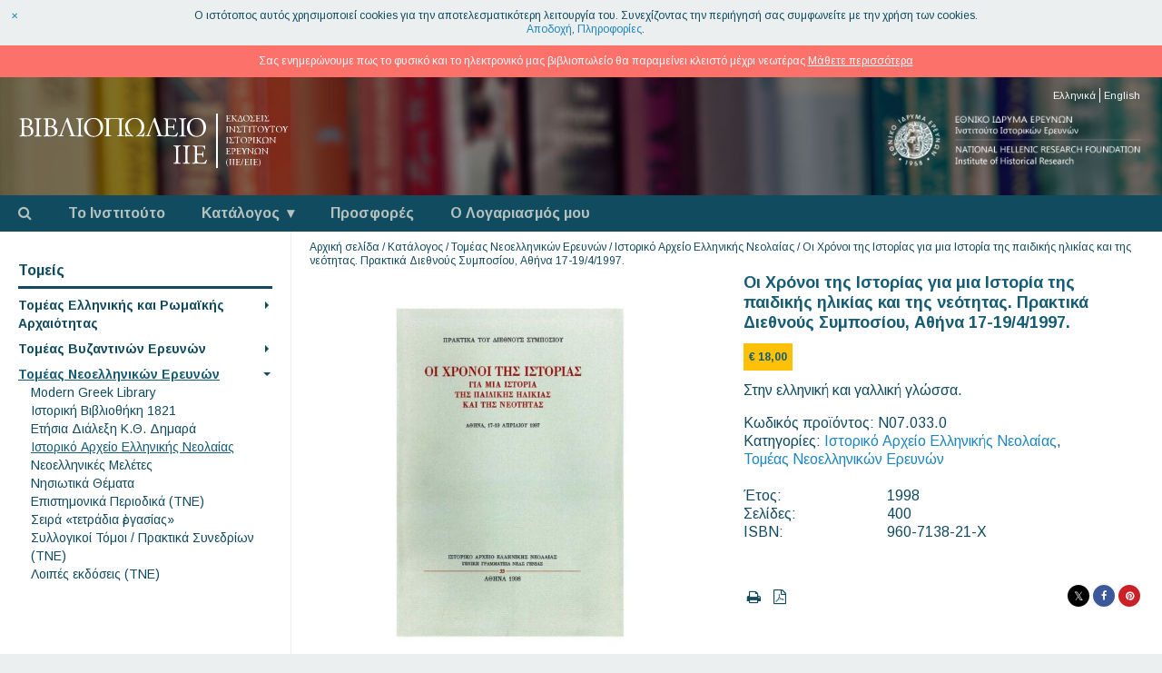

--- FILE ---
content_type: text/html; charset=UTF-8
request_url: https://history-bookstore.eie.gr/section-neohellenic-research/historical-archive-of-greek-youth/n070330/
body_size: 16834
content:
<!DOCTYPE html>
<html lang="el">
<head>
<meta charset="UTF-8">
<meta name="description" content="Η εκδοτική δραστηριότητα του Ινστιτούτου Ιστορικών Ερευνών είναι ιδιαίτερα έντονη και συνεχής από την ίδρυσή του, αφού η κοινοποίηση ερευνητικών δεδομένων στην επιστημονική κοινότητα αλλά και στο ευρύ κοινό συνιστά μία πάγια και απολύτως απαραίτητη δραστηριότητα των ερευνητών του. Οι εκδόσεις του ΙΙΕ είναι αποκλειστικά επιστημονικές και καλύπτουν όλους τους τομείς που θεραπεύονται από τα ερευνητικά του προγράμματα, με αντικείμενο την έρευνα της πολιτικής, οικονομικής, κοινωνικής, και πολιτιστικής ιστορίας του ελληνικού χώρου και των περιοχών που έδρασε ο Ελληνισμός, από την προϊστορική αρχαιότητα μέχρι και τη σύγχρονη εποχή. Οι εκδόσεις του ΙΙΕ είναι μονογραφίες, συλλογικοί τόμοι, πρακτικά συνεδρίων και ημερίδων, λευκώματα και μελέτες αρχειακού και σπάνιου ιστορικού υλικού, κ.ά.">
<meta name="viewport" content="width=device-width, initial-scale=1.0">
<meta name="apple-mobile-web-app-title" content="Βιβλιοπωλείο ΙΙΕ">
<meta property="og:title" content="Οι Χρόνοι της Ιστορίας για μια Ιστορία της παιδικής ηλικίας και της νεότητας. Πρακτικά Διεθνούς Συμποσίου, Αθήνα 17-19/4/1997.">
<meta property="og:type" content="book">
<meta property="og:url" content="https://history-bookstore.eie.gr/n070330">
<meta property="og:description" content="">
<meta property="og:image" content="https://history-bookstore.eie.gr/wp-content/uploads/N07.033.0-600x600.jpg">
<meta property="og:image:width" content="600">
<meta property="og:image:height" content="600">
<title>
Βιβλιοπωλείο ΙΙΕ | Οι Χρόνοι της Ιστορίας για μια Ιστορία της παιδικής ηλικίας και της νεότητας. Πρακτικά Διεθνούς Συμποσίου, Αθήνα 17-19/4/1997.</title>
<link rel="shortcut icon" href="https://history-bookstore.eie.gr/wp-content/themes/ihrb/images/icon.png">
<link rel="apple-touch-icon" href="https://history-bookstore.eie.gr/wp-content/themes/ihrb/images/logo.png">
<meta name='robots' content='max-image-preview:large' />
<link rel='dns-prefetch' href='//fonts.googleapis.com' />
<link rel='dns-prefetch' href='//maxcdn.bootstrapcdn.com' />
<link rel='stylesheet' id='photoswipe-css' href='https://history-bookstore.eie.gr/wp-content/plugins/woocommerce/assets/css/photoswipe/photoswipe.min.css?ver=10.4.3' media='all' />
<link rel='stylesheet' id='photoswipe-default-skin-css' href='https://history-bookstore.eie.gr/wp-content/plugins/woocommerce/assets/css/photoswipe/default-skin/default-skin.min.css?ver=10.4.3' media='all' />
<link rel='stylesheet' id='woocommerce-layout-css' href='https://history-bookstore.eie.gr/wp-content/plugins/woocommerce/assets/css/woocommerce-layout.css?ver=10.4.3' media='all' />
<link rel='stylesheet' id='woocommerce-smallscreen-css' href='https://history-bookstore.eie.gr/wp-content/plugins/woocommerce/assets/css/woocommerce-smallscreen.css?ver=10.4.3' media='only screen and (max-width: 768px)' />
<link rel='stylesheet' id='woocommerce-general-css' href='https://history-bookstore.eie.gr/wp-content/plugins/woocommerce/assets/css/woocommerce.css?ver=10.4.3' media='all' />
<style id='woocommerce-inline-inline-css'>
.woocommerce form .form-row .required { visibility: visible; }
/*# sourceURL=woocommerce-inline-inline-css */
</style>
<link rel='stylesheet' id='google-fonts-css' href='//fonts.googleapis.com/css?family=Arimo%3A400%2C700&#038;subset=greek-ext&#038;display=swap&#038;ver=6.9' media='all' />
<link rel='stylesheet' id='font-awesome-css' href='//maxcdn.bootstrapcdn.com/font-awesome/4.7.0/css/font-awesome.min.css?ver=4.7.0' media='all' />
<link rel='stylesheet' id='ihrb-style-css' href='https://history-bookstore.eie.gr/wp-content/themes/ihrb/styles/style.css?ver=1.3' media='all' />
<link rel='stylesheet' id='owl-carousel-css' href='https://history-bookstore.eie.gr/wp-content/themes/ihrb/scripts/owl-carousel/assets/owl.carousel.min.css?ver=1.3' media='all' />
<script src="https://history-bookstore.eie.gr/wp-includes/js/jquery/jquery.min.js?ver=3.7.1" id="jquery-core-js"></script>
<script src="https://history-bookstore.eie.gr/wp-includes/js/jquery/jquery-migrate.min.js?ver=3.4.1" id="jquery-migrate-js"></script>
<script src="https://history-bookstore.eie.gr/wp-content/plugins/woocommerce/assets/js/jquery-blockui/jquery.blockUI.min.js?ver=2.7.0-wc.10.4.3" id="wc-jquery-blockui-js" defer data-wp-strategy="defer"></script>
<script id="wc-add-to-cart-js-extra">
var wc_add_to_cart_params = {"ajax_url":"/wp-admin/admin-ajax.php","wc_ajax_url":"/?wc-ajax=%%endpoint%%","i18n_view_cart":"\u039a\u03b1\u03bb\u03ac\u03b8\u03b9","cart_url":"https://history-bookstore.eie.gr/cart/","is_cart":"","cart_redirect_after_add":"no"};
//# sourceURL=wc-add-to-cart-js-extra
</script>
<script src="https://history-bookstore.eie.gr/wp-content/plugins/woocommerce/assets/js/frontend/add-to-cart.min.js?ver=10.4.3" id="wc-add-to-cart-js" defer data-wp-strategy="defer"></script>
<script src="https://history-bookstore.eie.gr/wp-content/plugins/woocommerce/assets/js/flexslider/jquery.flexslider.min.js?ver=2.7.2-wc.10.4.3" id="wc-flexslider-js" defer data-wp-strategy="defer"></script>
<script src="https://history-bookstore.eie.gr/wp-content/plugins/woocommerce/assets/js/photoswipe/photoswipe.min.js?ver=4.1.1-wc.10.4.3" id="wc-photoswipe-js" defer data-wp-strategy="defer"></script>
<script src="https://history-bookstore.eie.gr/wp-content/plugins/woocommerce/assets/js/photoswipe/photoswipe-ui-default.min.js?ver=4.1.1-wc.10.4.3" id="wc-photoswipe-ui-default-js" defer data-wp-strategy="defer"></script>
<script id="wc-single-product-js-extra">
var wc_single_product_params = {"i18n_required_rating_text":"\u03a0\u03b1\u03c1\u03b1\u03ba\u03b1\u03bb\u03bf\u03cd\u03bc\u03b5, \u03b5\u03c0\u03b9\u03bb\u03ad\u03be\u03c4\u03b5 \u03bc\u03af\u03b1 \u03b2\u03b1\u03b8\u03bc\u03bf\u03bb\u03bf\u03b3\u03af\u03b1","i18n_rating_options":["1 \u03b1\u03c0\u03cc 5 \u03b1\u03c3\u03c4\u03ad\u03c1\u03b9\u03b1","2 \u03b1\u03c0\u03cc 5 \u03b1\u03c3\u03c4\u03ad\u03c1\u03b9\u03b1","3 \u03b1\u03c0\u03cc 5 \u03b1\u03c3\u03c4\u03ad\u03c1\u03b9\u03b1","4 \u03b1\u03c0\u03cc 5 \u03b1\u03c3\u03c4\u03ad\u03c1\u03b9\u03b1","5 \u03b1\u03c0\u03cc 5 \u03b1\u03c3\u03c4\u03ad\u03c1\u03b9\u03b1"],"i18n_product_gallery_trigger_text":"View full-screen image gallery","review_rating_required":"yes","flexslider":{"rtl":false,"animation":"slide","smoothHeight":true,"directionNav":false,"controlNav":"thumbnails","slideshow":false,"animationSpeed":500,"animationLoop":false,"allowOneSlide":false},"zoom_enabled":"","zoom_options":[],"photoswipe_enabled":"1","photoswipe_options":{"shareEl":false,"closeOnScroll":false,"history":false,"hideAnimationDuration":0,"showAnimationDuration":0},"flexslider_enabled":"1"};
//# sourceURL=wc-single-product-js-extra
</script>
<script src="https://history-bookstore.eie.gr/wp-content/plugins/woocommerce/assets/js/frontend/single-product.min.js?ver=10.4.3" id="wc-single-product-js" defer data-wp-strategy="defer"></script>
<script src="https://history-bookstore.eie.gr/wp-content/plugins/woocommerce/assets/js/js-cookie/js.cookie.min.js?ver=2.1.4-wc.10.4.3" id="wc-js-cookie-js" defer data-wp-strategy="defer"></script>
<script id="woocommerce-js-extra">
var woocommerce_params = {"ajax_url":"/wp-admin/admin-ajax.php","wc_ajax_url":"/?wc-ajax=%%endpoint%%","i18n_password_show":"\u0395\u03bc\u03c6\u03ac\u03bd\u03b9\u03c3\u03b7 \u03c3\u03c5\u03bd\u03b8\u03b7\u03bc\u03b1\u03c4\u03b9\u03ba\u03bf\u03cd","i18n_password_hide":"\u0391\u03c0\u03cc\u03ba\u03c1\u03c5\u03c8\u03b7 \u03c3\u03c5\u03bd\u03b8\u03b7\u03bc\u03b1\u03c4\u03b9\u03ba\u03bf\u03cd"};
//# sourceURL=woocommerce-js-extra
</script>
<script src="https://history-bookstore.eie.gr/wp-content/plugins/woocommerce/assets/js/frontend/woocommerce.min.js?ver=10.4.3" id="woocommerce-js" defer data-wp-strategy="defer"></script>
<script id="wc-cart-fragments-js-extra">
var wc_cart_fragments_params = {"ajax_url":"/wp-admin/admin-ajax.php","wc_ajax_url":"/?wc-ajax=%%endpoint%%","cart_hash_key":"wc_cart_hash_b351c4ddc54483ee8a9fad5a0e554aa8","fragment_name":"wc_fragments_b351c4ddc54483ee8a9fad5a0e554aa8","request_timeout":"5000"};
//# sourceURL=wc-cart-fragments-js-extra
</script>
<script src="https://history-bookstore.eie.gr/wp-content/plugins/woocommerce/assets/js/frontend/cart-fragments.min.js?ver=10.4.3" id="wc-cart-fragments-js" defer data-wp-strategy="defer"></script>
<link hreflang="el" href="https://history-bookstore.eie.gr/section-neohellenic-research/historical-archive-of-greek-youth/n070330/" rel="alternate" />
<link hreflang="en" href="https://history-bookstore.eie.gr/en/section-neohellenic-research/historical-archive-of-greek-youth/n070330/" rel="alternate" />
<link hreflang="x-default" href="https://history-bookstore.eie.gr/section-neohellenic-research/historical-archive-of-greek-youth/n070330/" rel="alternate" />
	<noscript><style>.woocommerce-product-gallery{ opacity: 1 !important; }</style></noscript>
	<link rel='stylesheet' id='wc-blocks-style-css' href='https://history-bookstore.eie.gr/wp-content/plugins/woocommerce/assets/client/blocks/wc-blocks.css?ver=wc-10.4.3' media='all' />
</head>

<body class="wp-singular product-template-default single single-product postid-1271 wp-theme-ihrb theme-ihrb woocommerce woocommerce-page woocommerce-demo-store woocommerce-no-js">
	
<div id="container" class="main-fluid">

	<div id="header-wrap">

		<div id="header" class="row-fluid">
		
			<a class="nav-trigger">
				<span class="menu-text">Μενού</span><span class="menu-icon"></span>
			</a>
	
				<div class="logo">
					<h1 class="site-title" data-href="https://history-bookstore.eie.gr/">
						<span class="screen-reader-text">ΒΙΒΛΙΟΠΩΛΕΙΟ ΙΙΕ</span>
						<!--[if gte IE 9]><!--><svg xmlns="http://www.w3.org/2000/svg" width="300" height="60" viewBox="0 0 300 60">
<g>
	<g fill="#FFFFFF">
		<path d="M4,9.2C4,8,3.9,7.2,3.8,6.9C3.6,6.6,3.2,6.4,2.6,6.3l-1-0.1C1.5,6.1,1.4,6,1.4,5.8c0-0.1,0.1-0.3,0.2-0.3
			c0.8-0.1,1.7-0.1,2.7-0.2c1,0,2.2-0.1,3.7-0.1c1.1,0,2,0.1,2.9,0.2c0.8,0.1,1.5,0.3,2.2,0.7c0.7,0.3,1.2,0.8,1.6,1.4
			c0.4,0.6,0.6,1.4,0.6,2.3c0,1-0.3,1.8-0.8,2.5c-0.5,0.6-1.3,1.2-2.3,1.6c0,0.2,0.3,0.4,1,0.5c0.7,0.1,1.4,0.6,2.3,1.5
			c0.9,0.8,1.3,2,1.3,3.5c0,1.8-0.7,3.2-2,4.2c-1.3,1-3.3,1.6-6,1.6l-3.6-0.1l-3.5,0.1c-0.1-0.1-0.1-0.2-0.1-0.5
			c0-0.1,0-0.2,0.1-0.3l0.5-0.1c0.8-0.1,1.2-0.4,1.4-0.8c0.2-0.4,0.3-1.4,0.3-3V9.2z M6.5,13.2c0,0.4,0.1,0.7,0.2,0.7
			C6.8,14,7.3,14.1,8,14.1c1.6,0,2.8-0.3,3.6-0.9c0.8-0.6,1.2-1.6,1.2-3c0-1.4-0.4-2.4-1.3-3c-0.9-0.7-1.9-1-3.2-1
			c-0.6,0-1.1,0.1-1.4,0.2C6.6,6.4,6.5,6.7,6.5,7.1V13.2z M6.5,20.2c0,0.8,0,1.4,0.1,2c0.1,0.6,0.2,1,0.5,1.3c0.3,0.3,0.6,0.5,1,0.6
			c0.4,0.1,0.9,0.2,1.3,0.2c1.4,0,2.6-0.3,3.4-1c0.9-0.7,1.3-1.7,1.3-3.2c0-1.4-0.4-2.6-1.3-3.6c-0.9-1-2.4-1.5-4.6-1.5
			c-0.8,0-1.3,0-1.5,0.1c-0.2,0.1-0.3,0.3-0.3,0.6V20.2z"/>
		<path d="M20.5,9.9c0-1.7-0.1-2.7-0.3-3.1c-0.2-0.4-0.7-0.7-1.6-0.7L17.9,6c-0.1-0.1-0.1-0.2-0.1-0.3
			c0-0.2,0.1-0.3,0.2-0.4l3.6-0.1l3.9,0.1c0.1,0.1,0.2,0.2,0.2,0.4c0,0.1,0,0.2-0.1,0.3l-0.8,0.1c-0.8,0.1-1.4,0.3-1.6,0.8
			C23.1,7.3,23,8.3,23,9.9v10.7c0,1.6,0.1,2.7,0.3,3.1c0.2,0.4,0.7,0.6,1.6,0.7l0.8,0.1c0.1,0.1,0.1,0.2,0.1,0.3
			c0,0.2-0.1,0.3-0.2,0.4h-3.7H18c-0.1-0.1-0.2-0.2-0.2-0.4c0-0.1,0-0.2,0.1-0.3l0.8-0.1c0.9-0.1,1.4-0.4,1.6-0.8
			c0.2-0.4,0.3-1.4,0.3-3V9.9z"/>
		<path d="M30.4,9.2c0-1.2-0.1-1.9-0.2-2.3c-0.2-0.3-0.6-0.6-1.2-0.6l-1-0.1c-0.1-0.1-0.2-0.2-0.2-0.4
			c0-0.1,0.1-0.3,0.2-0.3c0.8-0.1,1.7-0.1,2.7-0.2c1,0,2.2-0.1,3.7-0.1c1.1,0,2,0.1,2.9,0.2c0.8,0.1,1.5,0.3,2.2,0.7
			c0.7,0.3,1.2,0.8,1.6,1.4c0.4,0.6,0.6,1.4,0.6,2.3c0,1-0.3,1.8-0.8,2.5c-0.5,0.6-1.3,1.2-2.3,1.6c0,0.2,0.3,0.4,1,0.5
			c0.7,0.1,1.4,0.6,2.3,1.5c0.9,0.8,1.3,2,1.3,3.5c0,1.8-0.7,3.2-2,4.2c-1.3,1-3.3,1.6-6,1.6l-3.6-0.1l-3.5,0.1
			c-0.1-0.1-0.1-0.2-0.1-0.5c0-0.1,0-0.2,0.1-0.3l0.5-0.1c0.8-0.1,1.2-0.4,1.4-0.8c0.2-0.4,0.3-1.4,0.3-3V9.2z M32.8,13.2
			c0,0.4,0.1,0.7,0.2,0.7c0.1,0.1,0.6,0.1,1.4,0.1c1.6,0,2.8-0.3,3.6-0.9c0.8-0.6,1.2-1.6,1.2-3c0-1.4-0.4-2.4-1.3-3
			c-0.9-0.7-1.9-1-3.2-1c-0.6,0-1.1,0.1-1.4,0.2c-0.3,0.1-0.4,0.3-0.4,0.8V13.2z M32.8,20.2c0,0.8,0,1.4,0.1,2
			c0.1,0.6,0.2,1,0.5,1.3c0.3,0.3,0.6,0.5,1,0.6c0.4,0.1,0.9,0.2,1.3,0.2c1.4,0,2.6-0.3,3.4-1c0.9-0.7,1.3-1.7,1.3-3.2
			c0-1.4-0.4-2.6-1.3-3.6c-0.9-1-2.4-1.5-4.6-1.5c-0.8,0-1.3,0-1.5,0.1c-0.2,0.1-0.3,0.3-0.3,0.6V20.2z"/>
		<path d="M54,10.4l-0.7-1.7c-0.2,0.2-0.4,0.7-0.8,1.6l-2.4,6.8l-1.5,4.2c-0.3,0.8-0.5,1.4-0.5,1.7
			C48,23.3,48,23.6,48,23.8s0.1,0.3,0.2,0.4c0.1,0.1,0.4,0.1,0.7,0.1l1,0.1c0.1,0.1,0.1,0.2,0.1,0.3c0,0.2-0.1,0.3-0.2,0.4l-3.1-0.1
			l-2.9,0.1c-0.1-0.1-0.1-0.2-0.1-0.4c0-0.1,0-0.2,0.1-0.3l1-0.1c0.4,0,0.7-0.1,1-0.3c0.3-0.2,0.6-0.6,0.8-1.1l2.7-6.7l3.1-8.1
			l1.3-3.1c0.1-0.2,0.3-0.3,0.6-0.3c0.4,0,0.6,0.1,0.7,0.3l1.3,4l4.1,12.1c0.4,1.3,0.8,2.1,1.1,2.5s0.8,0.6,1.4,0.7l0.8,0.1
			c0.1,0.1,0.1,0.2,0.1,0.3c0,0.2,0,0.3-0.1,0.4l-3.6-0.1l-3.4,0.1c-0.1-0.1-0.2-0.2-0.2-0.4c0-0.2,0-0.3,0.1-0.3l0.9-0.1
			c0.7-0.1,1-0.2,1-0.5c0-0.2,0-0.4-0.1-0.6c-0.1-0.2-0.2-0.5-0.3-0.9L54,10.4z"/>
		<path d="M66.6,9.9c0-1.7-0.1-2.7-0.3-3.1c-0.2-0.4-0.7-0.7-1.6-0.7L64,6c-0.1-0.1-0.1-0.2-0.1-0.3
			c0-0.2,0.1-0.3,0.2-0.4l3.6-0.1l3.9,0.1c0.1,0.1,0.2,0.2,0.2,0.4c0,0.1,0,0.2-0.1,0.3l-0.8,0.1c-0.8,0.1-1.4,0.3-1.6,0.8
			c-0.2,0.4-0.3,1.5-0.3,3.1v10.7c0,1.6,0.1,2.7,0.3,3.1c0.2,0.4,0.7,0.6,1.6,0.7l0.8,0.1c0.1,0.1,0.1,0.2,0.1,0.3
			c0,0.2-0.1,0.3-0.2,0.4h-3.7h-3.8c-0.1-0.1-0.2-0.2-0.2-0.4c0-0.1,0-0.2,0.1-0.3l0.8-0.1c0.9-0.1,1.4-0.4,1.6-0.8
			c0.2-0.4,0.3-1.4,0.3-3V9.9z"/>
		<path d="M72.6,15.4c0-3,1-5.5,3-7.5c2-2,4.6-3,7.6-3c3.3,0,5.8,1,7.7,3c1.8,2,2.7,4.4,2.7,7.3c0,3-1,5.5-3,7.5
			c-2,2-4.5,3-7.4,3c-3.2,0-5.8-1-7.7-3C73.6,20.6,72.6,18.3,72.6,15.4z M90.7,16.1c0-2.8-0.7-5.2-2-7.2c-1.3-2-3.3-3-6-3
			c-1.9,0-3.5,0.7-5,2.1c-1.5,1.4-2.2,3.6-2.2,6.6c0,2.6,0.7,5,2,7.1s3.4,3.1,6.1,3.1c2,0,3.6-0.7,5-2.2C90,21,90.7,18.9,90.7,16.1z
			"/>
		<path d="M105.7,5.3l10.6-0.1c0.1,0.1,0.1,0.2,0.1,0.5c0,0.2,0,0.3-0.1,0.3h-0.6c-0.9,0.1-1.4,0.3-1.5,0.7
			c-0.2,0.4-0.3,1.4-0.3,3.1v10.8c0,1.6,0.1,2.6,0.3,3c0.2,0.4,0.7,0.6,1.5,0.7l0.7,0.1c0.1,0.1,0.1,0.2,0.1,0.3
			c0,0.2-0.1,0.3-0.2,0.4h-3.6h-3.6c-0.1-0.1-0.1-0.2-0.1-0.4c0-0.1,0-0.2,0.1-0.3l0.6-0.1c0.9-0.1,1.4-0.4,1.6-0.7
			c0.2-0.4,0.3-1.4,0.3-3V9.8c0-1.7-0.1-2.7-0.3-3.1c-0.2-0.4-0.7-0.6-1.6-0.6h-7.9c-0.8,0-1.4,0.2-1.5,0.6
			c-0.2,0.4-0.3,1.5-0.3,3.1v10.8c0,1.6,0.1,2.6,0.3,3c0.2,0.4,0.7,0.6,1.5,0.7l0.9,0.1c0.1,0.1,0.1,0.2,0.1,0.3
			c0,0.2-0.1,0.3-0.2,0.4h-3.8h-3.5C95.1,25.1,95,25,95,24.8c0-0.1,0-0.2,0.1-0.3l0.5-0.1c0.8-0.1,1.3-0.4,1.5-0.8
			c0.2-0.4,0.2-1.4,0.2-3V9.8c0-1.6-0.1-2.6-0.3-3.1c-0.2-0.5-0.7-0.7-1.5-0.7h-0.8c-0.1-0.1-0.1-0.2-0.1-0.4c0-0.2,0.1-0.4,0.2-0.5
			L105.7,5.3z"/>
		<path d="M133.4,23.9h1.4c0.5,0,1-0.1,1.5-0.3c0.4-0.2,0.8-0.5,1.2-0.8c0.3-0.3,0.6-0.7,0.8-1
			c0.2-0.3,0.4-0.8,0.6-1.2c0.1-0.1,0.3-0.1,0.4,0c0.2,0.1,0.3,0.1,0.3,0.3c-0.1,0.4-0.3,0.8-0.4,1.3c-0.1,0.5-0.3,1.4-0.5,2.7
			c-0.1,0.2-0.1,0.3-0.3,0.3l-3-0.1h-3.8l-2,0.1c-0.1,0-0.1-0.1-0.1-0.2c1.8-0.9,3.3-2.2,4.5-4c1.2-1.7,1.9-3.8,1.9-6.3
			c0-2.2-0.6-4.2-1.9-6.1c-1.3-1.9-3.2-2.8-5.8-2.8c-1.8,0-3.4,0.7-5,2.1c-1.6,1.4-2.4,3.2-2.4,5.5c0,2.3,0.5,4.5,1.5,6.5
			c1,2,2.6,3.7,4.8,5.1c0,0.1,0,0.2-0.1,0.2l-2.4-0.1h-4.2l-2.5,0.1c-0.1,0-0.1,0-0.2-0.1c-0.1-0.1-0.1-0.1,0-0.2
			c0.1-0.5,0.1-1,0.2-1.7c0-0.6,0.1-1.3,0.1-1.9c0-0.4,0-0.6,0-0.8c0.1-0.1,0.2-0.2,0.4-0.2c0.2,0,0.3,0,0.4,0.1
			c0.1,0.5,0.2,0.9,0.3,1.4c0.1,0.4,0.3,0.8,0.6,1.1c0.3,0.3,0.7,0.5,1,0.7c0.4,0.2,1,0.3,1.7,0.3h1.2c0.2,0,0.3,0,0.3-0.1
			c0-0.1-0.2-0.3-0.7-0.7s-0.7-0.5-0.7-0.5c-1.4-0.9-2.6-2.2-3.4-3.8c-0.9-1.6-1.3-3.1-1.3-4.7c0-2.4,1-4.5,3-6.4
			c2-1.9,4.6-2.8,7.7-2.8c3.2,0,5.8,0.9,7.6,2.8s2.8,4,2.8,6.4c0,1.8-0.4,3.4-1.2,4.9s-1.5,2.4-2.3,3c-0.7,0.5-1.3,1-1.8,1.3
			c-0.5,0.3-0.7,0.5-0.7,0.6C133.1,23.9,133.2,23.9,133.4,23.9z"/>
		<path d="M150.1,10.4l-0.7-1.7c-0.2,0.2-0.4,0.7-0.8,1.6l-2.4,6.8l-1.5,4.2c-0.3,0.8-0.5,1.4-0.5,1.7
			c-0.1,0.3-0.1,0.6-0.1,0.8s0.1,0.3,0.2,0.4c0.1,0.1,0.4,0.1,0.7,0.1l1,0.1c0.1,0.1,0.1,0.2,0.1,0.3c0,0.2-0.1,0.3-0.2,0.4
			l-3.1-0.1l-2.9,0.1c-0.1-0.1-0.1-0.2-0.1-0.4c0-0.1,0-0.2,0.1-0.3l1-0.1c0.4,0,0.7-0.1,1-0.3c0.3-0.2,0.6-0.6,0.8-1.1l2.7-6.7
			l3.1-8.1l1.3-3.1c0.1-0.2,0.3-0.3,0.6-0.3c0.4,0,0.6,0.1,0.7,0.3l1.3,4l4.1,12.1c0.4,1.3,0.8,2.1,1.1,2.5s0.8,0.6,1.4,0.7l0.8,0.1
			c0.1,0.1,0.1,0.2,0.1,0.3c0,0.2,0,0.3-0.1,0.4l-3.6-0.1l-3.4,0.1c-0.1-0.1-0.2-0.2-0.2-0.4c0-0.2,0-0.3,0.1-0.3l0.9-0.1
			c0.7-0.1,1-0.2,1-0.5c0-0.2,0-0.4-0.1-0.6c-0.1-0.2-0.2-0.5-0.3-0.9L150.1,10.4z"/>
		<path d="M162.7,9.8c0-1.6-0.1-2.6-0.3-3c-0.2-0.4-0.7-0.6-1.6-0.7L160.4,6c-0.1-0.1-0.1-0.2-0.1-0.3
			c0-0.2,0.1-0.3,0.2-0.4l3.5,0.1h5.6h1.4h0.5h0.4c1,0,1.5,0,1.8-0.1c0.1,0.2,0.2,0.8,0.2,1.6c0.1,0.8,0.2,1.6,0.2,2.4
			c-0.1,0.1-0.2,0.1-0.4,0.1c-0.1,0-0.2,0-0.3-0.1c-0.3-0.9-0.6-1.6-0.8-2c-0.3-0.4-0.7-0.7-1.2-0.8c-0.5-0.1-1-0.2-1.4-0.2
			s-1,0-1.8,0h-2.2c-0.4,0-0.7,0.1-0.8,0.1c-0.1,0.1-0.1,0.5-0.1,1.1v6c0,0.4,0,0.6,0.2,0.7c0.1,0.1,0.4,0.1,0.8,0.1h1.7
			c1.3,0,2.1,0,2.4-0.1c0.3-0.1,0.5-0.2,0.6-0.3c0.1-0.1,0.2-0.4,0.3-0.8l0.2-1.2c0.1-0.1,0.2-0.1,0.4-0.1c0.2,0,0.3,0.1,0.4,0.2
			l-0.1,3l0.1,2.9c-0.1,0.1-0.2,0.1-0.4,0.1c-0.2,0-0.3,0-0.4-0.1l-0.3-1.2c0-0.2-0.1-0.4-0.2-0.7c-0.1-0.2-0.4-0.4-0.7-0.5
			c-0.4-0.1-1.1-0.1-2.3-0.1h-1.7c-0.5,0-0.8,0-0.9,0.1c-0.1,0.1-0.1,0.3-0.1,0.7v4.2c0,0.9,0,1.6,0.1,2c0.1,0.5,0.2,0.8,0.5,1.1
			c0.2,0.2,0.6,0.4,1.1,0.5c0.5,0.1,1.3,0.2,2.5,0.2c1.2,0,2,0,2.5-0.1c0.5-0.1,1-0.2,1.5-0.5c0.5-0.3,1.1-1.2,1.9-2.8
			c0.1,0,0.2-0.1,0.4,0c0.2,0,0.3,0.1,0.4,0.3c-0.1,0.5-0.3,1.2-0.6,2.1c-0.3,0.9-0.6,1.6-0.8,2l-8-0.1H164l-4.1,0.1
			c-0.1-0.1-0.1-0.2-0.1-0.4c0-0.1,0-0.2,0.1-0.3l1-0.1c0.8-0.1,1.4-0.3,1.6-0.7c0.2-0.4,0.3-1.4,0.3-3V9.8z"/>
		<path d="M179.9,9.9c0-1.7-0.1-2.7-0.3-3.1c-0.2-0.4-0.7-0.7-1.6-0.7L177.4,6c-0.1-0.1-0.1-0.2-0.1-0.3
			c0-0.2,0.1-0.3,0.2-0.4l3.6-0.1l3.9,0.1c0.1,0.1,0.2,0.2,0.2,0.4c0,0.1,0,0.2-0.1,0.3l-0.8,0.1c-0.8,0.1-1.4,0.3-1.6,0.8
			c-0.2,0.4-0.3,1.5-0.3,3.1v10.7c0,1.6,0.1,2.7,0.3,3.1c0.2,0.4,0.7,0.6,1.6,0.7l0.8,0.1c0.1,0.1,0.1,0.2,0.1,0.3
			c0,0.2-0.1,0.3-0.2,0.4h-3.7h-3.8c-0.1-0.1-0.2-0.2-0.2-0.4c0-0.1,0-0.2,0.1-0.3l0.8-0.1c0.9-0.1,1.4-0.4,1.6-0.8
			c0.2-0.4,0.3-1.4,0.3-3V9.9z"/>
		<path d="M186,15.4c0-3,1-5.5,3-7.5c2-2,4.6-3,7.6-3c3.3,0,5.8,1,7.7,3c1.8,2,2.7,4.4,2.7,7.3c0,3-1,5.5-3,7.5
			c-2,2-4.5,3-7.4,3c-3.2,0-5.8-1-7.7-3C187,20.6,186,18.3,186,15.4z M204.1,16.1c0-2.8-0.7-5.2-2-7.2c-1.3-2-3.3-3-6-3
			c-1.9,0-3.5,0.7-5,2.1c-1.5,1.4-2.2,3.6-2.2,6.6c0,2.6,0.7,5,2,7.1s3.4,3.1,6.1,3.1c2,0,3.6-0.7,5-2.2
			C203.4,21,204.1,18.9,204.1,16.1z"/>
		<path d="M173.9,39.9c0-1.7-0.1-2.7-0.3-3.1c-0.2-0.4-0.7-0.7-1.6-0.7l-0.8-0.1c-0.1-0.1-0.1-0.2-0.1-0.3
			c0-0.2,0.1-0.3,0.2-0.4l3.6-0.1l3.9,0.1c0.1,0.1,0.2,0.2,0.2,0.4c0,0.1,0,0.2-0.1,0.3l-0.8,0.1c-0.8,0.1-1.4,0.3-1.6,0.8
			c-0.2,0.4-0.3,1.5-0.3,3.1v10.7c0,1.6,0.1,2.7,0.3,3.1c0.2,0.4,0.7,0.6,1.6,0.7l0.8,0.1c0.1,0.1,0.1,0.2,0.1,0.3
			c0,0.2-0.1,0.3-0.2,0.4h-3.7h-3.8c-0.1-0.1-0.2-0.2-0.2-0.5c0-0.1,0-0.2,0.1-0.3l0.8-0.1c0.9-0.1,1.4-0.4,1.6-0.8
			c0.2-0.4,0.3-1.4,0.3-3V39.9z"/>
		<path d="M184.3,39.9c0-1.7-0.1-2.7-0.3-3.1c-0.2-0.4-0.7-0.7-1.6-0.7l-0.8-0.1c-0.1-0.1-0.1-0.2-0.1-0.3
			c0-0.2,0.1-0.3,0.2-0.4l3.6-0.1l3.9,0.1c0.1,0.1,0.2,0.2,0.2,0.4c0,0.1,0,0.2-0.1,0.3l-0.8,0.1c-0.8,0.1-1.4,0.3-1.6,0.8
			c-0.2,0.4-0.3,1.5-0.3,3.1v10.7c0,1.6,0.1,2.7,0.3,3.1c0.2,0.4,0.7,0.6,1.6,0.7l0.8,0.1c0.1,0.1,0.1,0.2,0.1,0.3
			c0,0.2-0.1,0.3-0.2,0.4h-3.7h-3.8c-0.1-0.1-0.2-0.2-0.2-0.5c0-0.1,0-0.2,0.1-0.3l0.8-0.1c0.9-0.1,1.4-0.4,1.6-0.8
			c0.2-0.4,0.3-1.4,0.3-3V39.9z"/>
		<path d="M194.8,39.8c0-1.6-0.1-2.6-0.3-3c-0.2-0.4-0.7-0.6-1.6-0.7l-0.5-0.1c-0.1-0.1-0.1-0.2-0.1-0.3
			c0-0.2,0.1-0.3,0.2-0.4l3.5,0.1h5.6h1.4h0.5h0.4c1,0,1.5,0,1.8-0.1c0.1,0.2,0.2,0.8,0.2,1.6c0.1,0.8,0.2,1.6,0.2,2.4
			c-0.1,0.1-0.2,0.1-0.4,0.1c-0.1,0-0.2,0-0.3-0.1c-0.3-0.9-0.6-1.6-0.8-2s-0.7-0.7-1.2-0.8c-0.5-0.1-1-0.2-1.4-0.2
			c-0.4,0-1,0-1.8,0h-2.2c-0.4,0-0.7,0.1-0.8,0.2c-0.1,0.1-0.1,0.5-0.1,1v6c0,0.4,0,0.6,0.2,0.7c0.1,0.1,0.4,0.1,0.8,0.1h1.7
			c1.3,0,2.1,0,2.4-0.1c0.3-0.1,0.5-0.2,0.6-0.3s0.2-0.4,0.3-0.8l0.2-1.2c0.1-0.1,0.2-0.1,0.4-0.1c0.2,0,0.3,0.1,0.4,0.2l-0.1,3
			l0.1,2.9c-0.1,0.1-0.2,0.1-0.4,0.1c-0.2,0-0.3,0-0.4-0.1l-0.3-1.2c0-0.2-0.1-0.4-0.2-0.7c-0.1-0.2-0.4-0.4-0.7-0.5
			c-0.4-0.1-1.1-0.1-2.3-0.1h-1.7c-0.5,0-0.8,0-0.9,0.1c-0.1,0.1-0.1,0.3-0.1,0.7v4.2c0,0.9,0,1.6,0.1,2c0.1,0.5,0.2,0.8,0.5,1.1
			c0.2,0.2,0.6,0.4,1.1,0.5c0.5,0.1,1.3,0.2,2.5,0.2c1.2,0,2,0,2.5-0.1c0.5-0.1,1-0.2,1.5-0.5c0.5-0.3,1.1-1.2,1.9-2.8
			c0.1,0,0.2-0.1,0.4,0c0.2,0,0.3,0.1,0.4,0.3c-0.1,0.5-0.3,1.2-0.6,2.1c-0.3,0.9-0.6,1.6-0.8,2l-8-0.1h-2.7l-4.1,0.1
			c-0.1-0.1-0.1-0.2-0.1-0.5c0-0.1,0-0.2,0.1-0.3l1-0.1c0.8-0.1,1.4-0.3,1.6-0.7c0.2-0.4,0.3-1.4,0.3-3V39.8z"/>
	</g>
	<g fill="#FFFFFF">
		<g>
			<path d="M229.7,3.5c0-0.5,0-0.9-0.1-1c-0.1-0.1-0.2-0.2-0.5-0.2l-0.2,0c0,0,0-0.1,0-0.1c0-0.1,0-0.1,0.1-0.1
				l1.2,0h1.9h0.5h0.2h0.1c0.3,0,0.5,0,0.6,0c0,0.1,0.1,0.3,0.1,0.5c0,0.3,0.1,0.5,0.1,0.8c0,0-0.1,0-0.1,0c0,0-0.1,0-0.1,0
				c-0.1-0.3-0.2-0.5-0.3-0.7c-0.1-0.1-0.2-0.2-0.4-0.3c-0.2,0-0.3-0.1-0.5-0.1c-0.1,0-0.3,0-0.6,0h-0.7c-0.1,0-0.2,0-0.3,0
				c0,0,0,0.2,0,0.4v2c0,0.1,0,0.2,0,0.2c0,0,0.1,0,0.3,0h0.6c0.4,0,0.7,0,0.8,0c0.1,0,0.2-0.1,0.2-0.1c0,0,0.1-0.1,0.1-0.2l0.1-0.4
				c0,0,0.1,0,0.1,0c0.1,0,0.1,0,0.1,0l0,1l0,1c0,0-0.1,0-0.1,0c-0.1,0-0.1,0-0.1,0l-0.1-0.4c0-0.1,0-0.1-0.1-0.2
				c0-0.1-0.1-0.1-0.2-0.2s-0.4,0-0.8,0h-0.6c-0.2,0-0.3,0-0.3,0s0,0.1,0,0.2V7c0,0.3,0,0.5,0,0.7c0,0.2,0.1,0.3,0.2,0.4
				c0.1,0.1,0.2,0.1,0.4,0.2s0.5,0.1,0.9,0.1c0.4,0,0.7,0,0.8,0c0.2,0,0.3-0.1,0.5-0.2c0.2-0.1,0.4-0.4,0.6-0.9c0,0,0.1,0,0.1,0
				c0.1,0,0.1,0,0.1,0.1c0,0.2-0.1,0.4-0.2,0.7c-0.1,0.3-0.2,0.5-0.2,0.7l-2.7,0h-0.9l-1.4,0c0,0-0.1-0.1-0.1-0.1c0,0,0-0.1,0-0.1
				l0.3,0c0.3,0,0.5-0.1,0.5-0.2c0.1-0.1,0.1-0.5,0.1-1V3.5z"/>
			<path d="M235.8,3.5c0-0.5,0-0.9-0.1-1s-0.2-0.2-0.5-0.2H235c0,0,0-0.1,0-0.1c0-0.1,0-0.1,0.1-0.1l1.3,0l1.2,0
				c0,0,0,0.1,0,0.1c0,0,0,0.1,0,0.1h-0.2c-0.3,0-0.5,0.1-0.5,0.2s-0.1,0.5-0.1,1v1.2c0,0.1,0,0.2,0,0.3s0.1,0.1,0.1,0.1
				c0,0,0.1,0,0.1,0c0,0,0.1-0.1,0.2-0.1c0.1-0.1,0.2-0.1,0.2-0.2s0.2-0.1,0.2-0.2l1.1-1.1c0.1-0.1,0.2-0.2,0.4-0.4
				c0.2-0.2,0.3-0.3,0.4-0.4c0-0.1,0.1-0.1,0.1-0.1s-0.1-0.1-0.2-0.1L239,2.2c0,0,0-0.1,0-0.1c0-0.1,0-0.1,0-0.1l1.1,0l1,0
				c0,0,0.1,0.1,0.1,0.1c0,0,0,0.1,0,0.1c-0.3,0-0.6,0.1-0.8,0.2c-0.2,0.1-0.5,0.3-0.7,0.5s-0.5,0.5-0.8,0.7l-0.9,0.8
				c-0.1,0.1-0.1,0.2-0.2,0.2c0,0,0,0.1,0,0.1c0,0.1,0.1,0.2,0.2,0.3l2.5,2.8c0.1,0.1,0.2,0.2,0.4,0.3s0.3,0.1,0.4,0.1l0.3,0
				c0,0,0,0.1,0,0.1c0,0.1,0,0.1-0.1,0.1h-1.1h-1.2c0,0-0.1-0.1-0.1-0.1c0,0,0-0.1,0-0.1l0.2,0c0.2,0,0.2-0.1,0.2-0.1
				c0,0,0-0.1,0-0.1c0,0,0-0.1-0.1-0.1c0-0.1-0.2-0.2-0.4-0.4c-0.2-0.2-0.4-0.4-0.5-0.5l-0.8-0.9c-0.5-0.6-0.8-0.8-1-0.8
				c-0.1,0-0.1,0-0.1,0.1c0,0.1,0,0.2,0,0.4v1.3c0,0.5,0,0.9,0.1,1c0.1,0.1,0.2,0.2,0.5,0.2l0.3,0c0,0,0,0.1,0,0.1
				c0,0.1,0,0.1-0.1,0.1h-1.2h-1.2c0,0,0-0.1,0-0.1c0,0,0-0.1,0-0.1l0.2,0c0.3,0,0.4-0.1,0.5-0.3c0.1-0.1,0.1-0.5,0.1-1V3.5z"/>
			<path d="M243,8.6l-1.3,0c-0.1-0.1-0.1-0.1-0.1-0.2c0.1,0,0.1-0.2,0.3-0.4c0.1-0.2,0.2-0.4,0.3-0.6l0.8-1.8
				l1.1-2.6l0.4-1c0-0.1,0.1-0.1,0.2-0.1c0.1,0,0.2,0.1,0.3,0.2s0.1,0.3,0.2,0.6c0.1,0.2,0.2,0.5,0.3,0.7l1.5,4
				c0.1,0.2,0.2,0.5,0.3,0.8c0.1,0.3,0.2,0.4,0.3,0.5c0,0.1,0,0.1,0,0.1l-1.6,0h-1.5H243z M244.4,8.3h0.5c0.4,0,0.6,0,0.8-0.1
				c0.2,0,0.3-0.1,0.4-0.2c0.1-0.1,0.1-0.1,0.1-0.2c0,0,0-0.1,0-0.2c0-0.1,0-0.2-0.1-0.4L245.3,5l-0.5-1.3l-0.2-0.6
				c0,0-0.1,0.2-0.3,0.5l-0.5,1.2l-0.7,1.8c-0.1,0.2-0.1,0.4-0.2,0.6c-0.1,0.2-0.1,0.4-0.1,0.5c0,0.2,0,0.3,0.1,0.4
				c0.1,0.1,0.3,0.1,0.5,0.1C243.6,8.3,244,8.3,244.4,8.3z"/>
			<path d="M247.9,5.3c0-1,0.3-1.8,1-2.5c0.7-0.7,1.5-1,2.5-1c1.1,0,1.9,0.3,2.6,1c0.6,0.7,0.9,1.5,0.9,2.4
				c0,1-0.3,1.8-1,2.5c-0.7,0.7-1.5,1-2.5,1c-1.1,0-1.9-0.3-2.6-1S247.9,6.3,247.9,5.3z M253.9,5.6c0-0.9-0.2-1.7-0.7-2.4
				s-1.1-1-2-1c-0.6,0-1.2,0.2-1.7,0.7S248.9,4,248.9,5c0,0.9,0.2,1.7,0.7,2.4s1.1,1,2,1c0.7,0,1.2-0.2,1.7-0.7
				C253.7,7.2,253.9,6.5,253.9,5.6z"/>
			<path d="M256.9,7.8h1.8c0.3,0,0.5,0,0.7-0.1c0.2-0.1,0.4-0.1,0.5-0.2c0.1-0.1,0.2-0.2,0.3-0.3s0.1-0.2,0.2-0.4
				c0,0,0.1,0,0.1,0c0.1,0,0.1,0,0.1,0.1c-0.1,0.2-0.1,0.5-0.2,0.9c-0.1,0.4-0.1,0.8-0.2,1.1c0,0-0.1,0-0.1,0c0,0-0.1,0-0.1,0
				c0-0.1-0.1-0.2-0.2-0.3c-0.1,0-0.3,0-0.6,0h-3l-1,0c0,0-0.1-0.1,0-0.1l0.1-0.1l0.8-0.9l1.4-1.9c0-0.1,0.1-0.1,0.1-0.1
				c0,0,0-0.1,0-0.1c0,0,0-0.1,0-0.1s0-0.1-0.1-0.1L256.1,3c-0.1-0.2-0.3-0.3-0.4-0.5c-0.1-0.2-0.2-0.3-0.3-0.3L255.3,2
				c0,0,0-0.1,0.1-0.1l2.3,0h0.8h0.3h0.2h0.2h0.2h0.1h0.1c0.3,0,0.4,0,0.5,0c0,0.1,0.1,0.3,0.1,0.5s0.1,0.5,0.1,0.8c0,0-0.1,0-0.1,0
				c0,0-0.1,0-0.1,0c-0.1-0.3-0.2-0.5-0.3-0.7c-0.1-0.1-0.2-0.2-0.4-0.3c-0.2,0-0.3-0.1-0.5-0.1c-0.1,0-0.3,0-0.6,0h-1h-0.2
				c-0.1,0-0.2,0-0.2,0c-0.1,0-0.1,0-0.1,0.1c0,0,0.1,0.2,0.3,0.6l1.3,1.8c0.1,0.1,0.1,0.2,0.1,0.3c0,0.1-0.1,0.2-0.2,0.4
				c-0.1,0.1-0.2,0.3-0.2,0.3l-1.3,1.7c-0.1,0.1-0.1,0.2-0.1,0.2C256.6,7.8,256.7,7.8,256.9,7.8z"/>
			<path d="M262.4,3.5c0-0.5,0-0.9-0.1-1c-0.1-0.1-0.2-0.2-0.5-0.2l-0.2,0c0,0,0-0.1,0-0.1c0-0.1,0-0.1,0.1-0.1
				l1.2,0h1.9h0.5h0.2h0.1c0.3,0,0.5,0,0.6,0c0,0.1,0.1,0.3,0.1,0.5c0,0.3,0.1,0.5,0.1,0.8c0,0-0.1,0-0.1,0c0,0-0.1,0-0.1,0
				c-0.1-0.3-0.2-0.5-0.3-0.7c-0.1-0.1-0.2-0.2-0.4-0.3c-0.2,0-0.3-0.1-0.5-0.1c-0.1,0-0.3,0-0.6,0h-0.7c-0.1,0-0.2,0-0.3,0
				c0,0,0,0.2,0,0.4v2c0,0.1,0,0.2,0,0.2c0,0,0.1,0,0.3,0h0.6c0.4,0,0.7,0,0.8,0c0.1,0,0.2-0.1,0.2-0.1c0,0,0.1-0.1,0.1-0.2l0.1-0.4
				c0,0,0.1,0,0.1,0c0.1,0,0.1,0,0.1,0l0,1l0,1c0,0-0.1,0-0.1,0c-0.1,0-0.1,0-0.1,0l-0.1-0.4c0-0.1,0-0.1-0.1-0.2
				c0-0.1-0.1-0.1-0.2-0.2s-0.4,0-0.8,0h-0.6c-0.2,0-0.3,0-0.3,0s0,0.1,0,0.2V7c0,0.3,0,0.5,0,0.7c0,0.2,0.1,0.3,0.2,0.4
				c0.1,0.1,0.2,0.1,0.4,0.2s0.5,0.1,0.9,0.1c0.4,0,0.7,0,0.8,0c0.2,0,0.3-0.1,0.5-0.2c0.2-0.1,0.4-0.4,0.6-0.9c0,0,0.1,0,0.1,0
				c0.1,0,0.1,0,0.1,0.1c0,0.2-0.1,0.4-0.2,0.7c-0.1,0.3-0.2,0.5-0.2,0.7l-2.7,0h-0.9l-1.4,0c0,0-0.1-0.1-0.1-0.1c0,0,0-0.1,0-0.1
				l0.3,0c0.3,0,0.5-0.1,0.5-0.2c0.1-0.1,0.1-0.5,0.1-1V3.5z"/>
			<path d="M268.5,3.5c0-0.6,0-0.9-0.1-1c-0.1-0.1-0.2-0.2-0.5-0.2l-0.2,0c0,0,0-0.1,0-0.1c0-0.1,0-0.1,0.1-0.1
				l1.2,0l1.3,0c0,0,0.1,0.1,0.1,0.1c0,0,0,0.1,0,0.1l-0.3,0c-0.3,0-0.5,0.1-0.5,0.3c-0.1,0.1-0.1,0.5-0.1,1v3.6c0,0.5,0,0.9,0.1,1
				c0.1,0.1,0.2,0.2,0.5,0.2l0.2,0c0,0,0,0.1,0,0.1c0,0.1,0,0.1-0.1,0.1h-1.2h-1.3c0,0-0.1-0.1-0.1-0.1c0,0,0-0.1,0-0.1l0.3,0
				c0.3,0,0.5-0.1,0.5-0.3c0.1-0.1,0.1-0.5,0.1-1V3.5z"/>
			<path d="M272.8,7.8h1.8c0.3,0,0.5,0,0.7-0.1c0.2-0.1,0.4-0.1,0.5-0.2c0.1-0.1,0.2-0.2,0.3-0.3s0.1-0.2,0.2-0.4
				c0,0,0.1,0,0.1,0c0.1,0,0.1,0,0.1,0.1c-0.1,0.2-0.1,0.5-0.2,0.9c-0.1,0.4-0.1,0.8-0.2,1.1c0,0-0.1,0-0.1,0c0,0-0.1,0-0.1,0
				c0-0.1-0.1-0.2-0.2-0.3c-0.1,0-0.3,0-0.6,0h-3l-1,0c0,0-0.1-0.1,0-0.1l0.1-0.1l0.8-0.9l1.4-1.9c0-0.1,0.1-0.1,0.1-0.1
				c0,0,0-0.1,0-0.1c0,0,0-0.1,0-0.1s0-0.1-0.1-0.1L272,3c-0.1-0.2-0.3-0.3-0.4-0.5c-0.1-0.2-0.2-0.3-0.3-0.3L271.1,2
				c0,0,0-0.1,0.1-0.1l2.3,0h0.8h0.3h0.2h0.2h0.2h0.1h0.1c0.3,0,0.4,0,0.5,0c0,0.1,0.1,0.3,0.1,0.5s0.1,0.5,0.1,0.8c0,0-0.1,0-0.1,0
				c0,0-0.1,0-0.1,0c-0.1-0.3-0.2-0.5-0.3-0.7c-0.1-0.1-0.2-0.2-0.4-0.3c-0.2,0-0.3-0.1-0.5-0.1c-0.1,0-0.3,0-0.6,0h-1h-0.2
				c-0.1,0-0.2,0-0.2,0c-0.1,0-0.1,0-0.1,0.1c0,0,0.1,0.2,0.3,0.6l1.3,1.8c0.1,0.1,0.1,0.2,0.1,0.3c0,0.1-0.1,0.2-0.2,0.4
				c-0.1,0.1-0.2,0.3-0.2,0.3l-1.3,1.7c-0.1,0.1-0.1,0.2-0.1,0.2C272.5,7.8,272.6,7.8,272.8,7.8z"/>
			<path d="M229.7,15.5c0-0.6,0-0.9-0.1-1c-0.1-0.1-0.2-0.2-0.5-0.2l-0.2,0c0,0,0-0.1,0-0.1c0-0.1,0-0.1,0.1-0.1
				l1.2,0l1.3,0c0,0,0.1,0.1,0.1,0.1c0,0,0,0.1,0,0.1l-0.3,0c-0.3,0-0.5,0.1-0.5,0.3c-0.1,0.1-0.1,0.5-0.1,1v3.6c0,0.5,0,0.9,0.1,1
				c0.1,0.1,0.2,0.2,0.5,0.2l0.2,0c0,0,0,0.1,0,0.1c0,0.1,0,0.1-0.1,0.1h-1.2h-1.3c0,0-0.1-0.1-0.1-0.1c0,0,0-0.1,0-0.1l0.3,0
				c0.3,0,0.5-0.1,0.5-0.3c0.1-0.1,0.1-0.5,0.1-1V15.5z"/>
			<path d="M238.7,18.9c0,0.3,0,0.6,0,1c0,0.4,0,0.6,0,0.8c0,0.1-0.1,0.1-0.2,0.1c-0.1-0.1-0.2-0.2-0.3-0.4
				c-0.2-0.2-0.5-0.5-0.9-1.1l-2.3-2.6c-0.2-0.3-0.5-0.6-0.7-0.8c-0.2-0.2-0.4-0.4-0.5-0.5c0,0.1-0.1,0.3-0.1,0.6v2.2
				c0,0.4,0,0.8,0,1.2c0,0.4,0.1,0.7,0.1,0.8c0.1,0.1,0.2,0.2,0.5,0.2l0.3,0c0,0,0,0.1,0,0.1c0,0.1,0,0.1-0.1,0.1l-1.2,0l-1,0
				c0,0-0.1-0.1-0.1-0.1c0,0,0-0.1,0-0.1l0.3,0c0.2,0,0.4-0.1,0.4-0.2s0.1-0.3,0.1-0.7c0-0.3,0-0.8,0-1.4v-2.9c0-0.2,0-0.3,0-0.4
				c0-0.1-0.1-0.2-0.2-0.3s-0.2-0.2-0.3-0.2c-0.1,0-0.2-0.1-0.4-0.1l-0.2,0c0,0,0-0.1,0-0.1c0-0.1,0-0.1,0.1-0.1l1.1,0
				c0.2,0,0.3,0,0.5,0c0.1,0.2,0.3,0.5,0.5,0.8s0.7,0.8,1.2,1.4l1,1.1l1.6,1.8c0,0,0-0.1,0.1-0.1s0-0.2,0-0.3v-2.1
				c0-0.5,0-0.9,0-1.3c0-0.4-0.1-0.6-0.1-0.7c-0.1-0.1-0.1-0.2-0.2-0.2s-0.2-0.1-0.4-0.1l-0.2,0c0,0,0-0.1,0-0.1s0-0.1,0.1-0.1
				l1.2,0l1,0c0,0,0.1,0.1,0.1,0.1c0,0.1,0,0.1,0,0.1l-0.1,0c-0.3,0.1-0.5,0.1-0.6,0.3s-0.1,0.4-0.1,0.8c0,0.4,0,0.7,0,1v0.2V18.9z"
				/>
			<path d="M242.1,19.8h1.8c0.3,0,0.5,0,0.7-0.1c0.2-0.1,0.4-0.1,0.5-0.2c0.1-0.1,0.2-0.2,0.3-0.3s0.1-0.2,0.2-0.4
				c0,0,0.1,0,0.1,0c0.1,0,0.1,0,0.1,0.1c-0.1,0.2-0.1,0.5-0.2,0.9c-0.1,0.4-0.1,0.8-0.2,1.1c0,0-0.1,0-0.1,0c0,0-0.1,0-0.1,0
				c0-0.1-0.1-0.2-0.2-0.3c-0.1,0-0.3,0-0.6,0h-3l-1,0c0,0-0.1-0.1,0-0.1l0.1-0.1l0.8-0.9l1.4-1.9c0-0.1,0.1-0.1,0.1-0.1
				c0,0,0-0.1,0-0.1c0,0,0-0.1,0-0.1s0-0.1-0.1-0.1l-1.5-2.1c-0.1-0.2-0.3-0.3-0.4-0.5c-0.1-0.2-0.2-0.3-0.3-0.3l-0.1-0.1
				c0,0,0-0.1,0.1-0.1l2.3,0h0.8h0.3h0.2h0.2h0.2h0.1h0.1c0.3,0,0.4,0,0.5,0c0,0.1,0.1,0.3,0.1,0.5s0.1,0.5,0.1,0.8c0,0-0.1,0-0.1,0
				c0,0-0.1,0-0.1,0c-0.1-0.3-0.2-0.5-0.3-0.7c-0.1-0.1-0.2-0.2-0.4-0.3c-0.2,0-0.3-0.1-0.5-0.1c-0.1,0-0.3,0-0.6,0h-1h-0.2
				c-0.1,0-0.2,0-0.2,0c-0.1,0-0.1,0-0.1,0.1c0,0,0.1,0.2,0.3,0.6l1.3,1.8c0.1,0.1,0.1,0.2,0.1,0.3c0,0.1-0.1,0.2-0.2,0.4
				c-0.1,0.1-0.2,0.3-0.2,0.3l-1.3,1.7c-0.1,0.1-0.1,0.2-0.1,0.2C241.8,19.8,241.9,19.8,242.1,19.8z"/>
			<path d="M250,19.1c0,0.5,0,0.9,0.1,1c0.1,0.1,0.2,0.2,0.5,0.2l0.3,0c0,0,0,0.1,0,0.1c0,0.1,0,0.1-0.1,0.1h-1.3
				h-1.4c0,0,0-0.1,0-0.1c0-0.1,0-0.1,0-0.1l0.4,0c0.3,0,0.5-0.1,0.5-0.2c0.1-0.1,0.1-0.5,0.1-1v-4.5c0-0.2,0-0.3,0-0.3
				c0,0-0.1,0-0.3,0h-0.6c-0.3,0-0.6,0-0.8,0s-0.3,0.1-0.5,0.2c-0.1,0.1-0.2,0.2-0.3,0.3s-0.1,0.2-0.2,0.4c0,0-0.1,0-0.1,0
				c-0.1,0-0.1,0-0.1-0.1c0.1-0.2,0.1-0.4,0.2-0.7c0.1-0.3,0.1-0.6,0.2-0.8c0,0,0.1,0,0.1,0c0,0,0.1,0,0.1,0c0,0.1,0.1,0.2,0.2,0.2
				c0.1,0,0.3,0,0.6,0h4c0.3,0,0.5,0,0.5,0c0.1,0,0.2-0.1,0.2-0.2c0.1,0,0.2,0,0.2,0c0,0.2-0.1,0.4-0.1,0.7c0,0.3,0,0.5,0,0.7v0.1
				c0,0-0.1,0.1-0.1,0.1c-0.1,0-0.1,0-0.1,0c0-0.2,0-0.3-0.1-0.4s-0.1-0.3-0.3-0.4c-0.1-0.1-0.5-0.2-1-0.2h-0.7c-0.2,0-0.2,0-0.3,0
				s0,0.1,0,0.3V19.1z"/>
			<path d="M254.4,15.5c0-0.6,0-0.9-0.1-1c-0.1-0.1-0.2-0.2-0.5-0.2l-0.2,0c0,0,0-0.1,0-0.1c0-0.1,0-0.1,0.1-0.1
				l1.2,0l1.3,0c0,0,0.1,0.1,0.1,0.1c0,0,0,0.1,0,0.1l-0.3,0c-0.3,0-0.5,0.1-0.5,0.3c-0.1,0.1-0.1,0.5-0.1,1v3.6c0,0.5,0,0.9,0.1,1
				c0.1,0.1,0.2,0.2,0.5,0.2l0.2,0c0,0,0,0.1,0,0.1c0,0.1,0,0.1-0.1,0.1h-1.2h-1.3c0,0-0.1-0.1-0.1-0.1c0,0,0-0.1,0-0.1l0.3,0
				c0.3,0,0.5-0.1,0.5-0.3c0.1-0.1,0.1-0.5,0.1-1V15.5z"/>
			<path d="M260.4,19.1c0,0.5,0,0.9,0.1,1c0.1,0.1,0.2,0.2,0.5,0.2l0.3,0c0,0,0,0.1,0,0.1c0,0.1,0,0.1-0.1,0.1H260
				h-1.4c0,0,0-0.1,0-0.1c0-0.1,0-0.1,0-0.1l0.4,0c0.3,0,0.5-0.1,0.5-0.2c0.1-0.1,0.1-0.5,0.1-1v-4.5c0-0.2,0-0.3,0-0.3
				c0,0-0.1,0-0.3,0h-0.6c-0.3,0-0.6,0-0.8,0s-0.3,0.1-0.5,0.2c-0.1,0.1-0.2,0.2-0.3,0.3s-0.1,0.2-0.2,0.4c0,0-0.1,0-0.1,0
				c-0.1,0-0.1,0-0.1-0.1c0.1-0.2,0.1-0.4,0.2-0.7c0.1-0.3,0.1-0.6,0.2-0.8c0,0,0.1,0,0.1,0c0,0,0.1,0,0.1,0c0,0.1,0.1,0.2,0.2,0.2
				c0.1,0,0.3,0,0.6,0h4c0.3,0,0.5,0,0.5,0c0.1,0,0.2-0.1,0.2-0.2c0.1,0,0.2,0,0.2,0c0,0.2-0.1,0.4-0.1,0.7c0,0.3,0,0.5,0,0.7v0.1
				c0,0-0.1,0.1-0.1,0.1c-0.1,0-0.1,0-0.1,0c0-0.2,0-0.3-0.1-0.4s-0.1-0.3-0.3-0.4c-0.1-0.1-0.5-0.2-1-0.2h-0.7c-0.2,0-0.2,0-0.3,0
				s0,0.1,0,0.3V19.1z"/>
			<path d="M263.8,17.3c0-1,0.3-1.8,1-2.5c0.7-0.7,1.5-1,2.5-1c1.1,0,1.9,0.3,2.6,1c0.6,0.7,0.9,1.5,0.9,2.4
				c0,1-0.3,1.8-1,2.5c-0.7,0.7-1.5,1-2.5,1c-1.1,0-1.9-0.3-2.6-1S263.8,18.3,263.8,17.3z M269.8,17.6c0-0.9-0.2-1.7-0.7-2.4
				s-1.1-1-2-1c-0.6,0-1.2,0.2-1.7,0.7s-0.7,1.2-0.7,2.2c0,0.9,0.2,1.7,0.7,2.4s1.1,1,2,1c0.7,0,1.2-0.2,1.7-0.7
				C269.6,19.2,269.8,18.5,269.8,17.6z"/>
			<path d="M274.3,19.1c0,0.6,0,0.9,0.1,1c0.1,0.1,0.2,0.2,0.5,0.2l0.4,0c0,0,0,0.1,0,0.1c0,0.1,0,0.1-0.1,0.1
				l-1.4,0l-1.3,0c0,0,0-0.1,0-0.1c0,0,0-0.1,0-0.1l0.3,0c0.3,0,0.5-0.1,0.5-0.2s0.1-0.5,0.1-1v-0.5c0-0.3,0-0.5,0-0.6
				c0-0.1-0.1-0.3-0.3-0.6L272,15c-0.2-0.3-0.3-0.5-0.4-0.6c-0.1-0.1-0.2-0.1-0.4-0.2l-0.3,0c0,0,0-0.1,0-0.1c0-0.1,0-0.1,0.1-0.1
				l1.2,0l1.1,0c0,0,0.1,0.1,0.1,0.1c0,0.1,0,0.1,0,0.1l-0.1,0c-0.2,0-0.3,0.1-0.3,0.1c-0.1,0-0.1,0.1-0.1,0.1c0,0.1,0,0.2,0.1,0.3
				c0.1,0.2,0.1,0.3,0.2,0.4l1.1,2.2l0.9-1.7c0.3-0.6,0.5-0.9,0.5-1c0.1-0.1,0.1-0.2,0.1-0.3c0,0,0-0.1-0.1-0.1s-0.2-0.1-0.3-0.1
				l-0.2,0c0,0,0-0.1,0-0.1c0-0.1,0-0.1,0.1-0.1l1,0l0.9,0c0,0,0.1,0.1,0.1,0.1c0,0,0,0.1,0,0.1l-0.3,0c-0.3,0-0.5,0.2-0.6,0.4
				c-0.2,0.2-0.4,0.6-0.7,1.2l-0.6,1.1c-0.2,0.4-0.4,0.6-0.4,0.8c0,0.2-0.1,0.4-0.1,0.8V19.1z"/>
			<path d="M280.6,19.1c0,0.5,0,0.9,0.1,1c0.1,0.1,0.2,0.2,0.5,0.2l0.3,0c0,0,0,0.1,0,0.1c0,0.1,0,0.1-0.1,0.1h-1.3
				h-1.4c0,0,0-0.1,0-0.1c0-0.1,0-0.1,0-0.1l0.4,0c0.3,0,0.5-0.1,0.5-0.2c0.1-0.1,0.1-0.5,0.1-1v-4.5c0-0.2,0-0.3,0-0.3
				c0,0-0.1,0-0.3,0h-0.6c-0.3,0-0.6,0-0.8,0s-0.3,0.1-0.5,0.2c-0.1,0.1-0.2,0.2-0.3,0.3s-0.1,0.2-0.2,0.4c0,0-0.1,0-0.1,0
				c-0.1,0-0.1,0-0.1-0.1c0.1-0.2,0.1-0.4,0.2-0.7c0.1-0.3,0.1-0.6,0.2-0.8c0,0,0.1,0,0.1,0c0,0,0.1,0,0.1,0c0,0.1,0.1,0.2,0.2,0.2
				c0.1,0,0.3,0,0.6,0h4c0.3,0,0.5,0,0.5,0c0.1,0,0.2-0.1,0.2-0.2c0.1,0,0.2,0,0.2,0c0,0.2-0.1,0.4-0.1,0.7c0,0.3,0,0.5,0,0.7v0.1
				c0,0-0.1,0.1-0.1,0.1c-0.1,0-0.1,0-0.1,0c0-0.2,0-0.3-0.1-0.4s-0.1-0.3-0.3-0.4c-0.1-0.1-0.5-0.2-1-0.2h-0.7c-0.2,0-0.2,0-0.3,0
				s0,0.1,0,0.3V19.1z"/>
			<path d="M283.9,17.3c0-1,0.3-1.8,1-2.5c0.7-0.7,1.5-1,2.5-1c1.1,0,1.9,0.3,2.6,1c0.6,0.7,0.9,1.5,0.9,2.4
				c0,1-0.3,1.8-1,2.5c-0.7,0.7-1.5,1-2.5,1c-1.1,0-1.9-0.3-2.6-1S283.9,18.3,283.9,17.3z M290,17.6c0-0.9-0.2-1.7-0.7-2.4
				s-1.1-1-2-1c-0.6,0-1.2,0.2-1.7,0.7s-0.7,1.2-0.7,2.2c0,0.9,0.2,1.7,0.7,2.4s1.1,1,2,1c0.7,0,1.2-0.2,1.7-0.7
				C289.7,19.2,290,18.5,290,17.6z"/>
			<path d="M294.5,19.1c0,0.6,0,0.9,0.1,1c0.1,0.1,0.2,0.2,0.5,0.2l0.4,0c0,0,0,0.1,0,0.1c0,0.1,0,0.1-0.1,0.1
				l-1.4,0l-1.3,0c0,0,0-0.1,0-0.1c0,0,0-0.1,0-0.1l0.3,0c0.3,0,0.5-0.1,0.5-0.2s0.1-0.5,0.1-1v-0.5c0-0.3,0-0.5,0-0.6
				c0-0.1-0.1-0.3-0.3-0.6l-1.2-2.3c-0.2-0.3-0.3-0.5-0.4-0.6c-0.1-0.1-0.2-0.1-0.4-0.2l-0.3,0c0,0,0-0.1,0-0.1c0-0.1,0-0.1,0.1-0.1
				l1.2,0l1.1,0c0,0,0.1,0.1,0.1,0.1c0,0.1,0,0.1,0,0.1l-0.1,0c-0.2,0-0.3,0.1-0.3,0.1c-0.1,0-0.1,0.1-0.1,0.1c0,0.1,0,0.2,0.1,0.3
				c0.1,0.2,0.1,0.3,0.2,0.4l1.1,2.2l0.9-1.7c0.3-0.6,0.5-0.9,0.5-1c0.1-0.1,0.1-0.2,0.1-0.3c0,0,0-0.1-0.1-0.1s-0.2-0.1-0.3-0.1
				l-0.2,0c0,0,0-0.1,0-0.1c0-0.1,0-0.1,0.1-0.1l1,0l0.9,0c0,0,0.1,0.1,0.1,0.1c0,0,0,0.1,0,0.1l-0.3,0c-0.3,0-0.5,0.2-0.6,0.4
				c-0.2,0.2-0.4,0.6-0.7,1.2l-0.6,1.1c-0.2,0.4-0.4,0.6-0.4,0.8c0,0.2-0.1,0.4-0.1,0.8V19.1z"/>
			<path d="M229.7,27.5c0-0.6,0-0.9-0.1-1c-0.1-0.1-0.2-0.2-0.5-0.2l-0.2,0c0,0,0-0.1,0-0.1c0-0.1,0-0.1,0.1-0.1
				l1.2,0l1.3,0c0,0,0.1,0.1,0.1,0.1c0,0,0,0.1,0,0.1l-0.3,0c-0.3,0-0.5,0.1-0.5,0.3c-0.1,0.1-0.1,0.5-0.1,1v3.6c0,0.5,0,0.9,0.1,1
				c0.1,0.1,0.2,0.2,0.5,0.2l0.2,0c0,0,0,0.1,0,0.1c0,0.1,0,0.1-0.1,0.1h-1.2h-1.3c0,0-0.1-0.1-0.1-0.1c0,0,0-0.1,0-0.1l0.3,0
				c0.3,0,0.5-0.1,0.5-0.3c0.1-0.1,0.1-0.5,0.1-1V27.5z"/>
			<path d="M234,31.8h1.8c0.3,0,0.5,0,0.7-0.1c0.2-0.1,0.4-0.1,0.5-0.2c0.1-0.1,0.2-0.2,0.3-0.3s0.1-0.2,0.2-0.4
				c0,0,0.1,0,0.1,0c0.1,0,0.1,0,0.1,0.1c-0.1,0.2-0.1,0.5-0.2,0.9c-0.1,0.4-0.1,0.8-0.2,1.1c0,0-0.1,0-0.1,0c0,0-0.1,0-0.1,0
				c0-0.1-0.1-0.2-0.2-0.3c-0.1,0-0.3,0-0.6,0h-3l-1,0c0,0-0.1-0.1,0-0.1l0.1-0.1l0.8-0.9l1.4-1.9c0-0.1,0.1-0.1,0.1-0.1
				c0,0,0-0.1,0-0.1c0,0,0-0.1,0-0.1s0-0.1-0.1-0.1l-1.5-2.1c-0.1-0.2-0.3-0.3-0.4-0.5c-0.1-0.2-0.2-0.3-0.3-0.3l-0.1-0.1
				c0,0,0-0.1,0.1-0.1l2.3,0h0.8h0.3h0.2h0.2h0.2h0.1h0.1c0.3,0,0.4,0,0.5,0c0,0.1,0.1,0.3,0.1,0.5s0.1,0.5,0.1,0.8c0,0-0.1,0-0.1,0
				c0,0-0.1,0-0.1,0c-0.1-0.3-0.2-0.5-0.3-0.7c-0.1-0.1-0.2-0.2-0.4-0.3c-0.2,0-0.3-0.1-0.5-0.1c-0.1,0-0.3,0-0.6,0h-1h-0.2
				c-0.1,0-0.2,0-0.2,0c-0.1,0-0.1,0-0.1,0.1c0,0,0.1,0.2,0.3,0.6l1.3,1.8c0.1,0.1,0.1,0.2,0.1,0.3c0,0.1-0.1,0.2-0.2,0.4
				c-0.1,0.1-0.2,0.3-0.2,0.3l-1.3,1.7c-0.1,0.1-0.1,0.2-0.1,0.2C233.7,31.8,233.8,31.8,234,31.8z"/>
			<path d="M241.9,31.1c0,0.5,0,0.9,0.1,1c0.1,0.1,0.2,0.2,0.5,0.2l0.3,0c0,0,0,0.1,0,0.1c0,0.1,0,0.1-0.1,0.1h-1.3
				h-1.4c0,0,0-0.1,0-0.1c0-0.1,0-0.1,0-0.1l0.4,0c0.3,0,0.5-0.1,0.5-0.2c0.1-0.1,0.1-0.5,0.1-1v-4.5c0-0.2,0-0.3,0-0.3
				c0,0-0.1,0-0.3,0h-0.6c-0.3,0-0.6,0-0.8,0s-0.3,0.1-0.5,0.2c-0.1,0.1-0.2,0.2-0.3,0.3s-0.1,0.2-0.2,0.4c0,0-0.1,0-0.1,0
				c-0.1,0-0.1,0-0.1-0.1c0.1-0.2,0.1-0.4,0.2-0.7c0.1-0.3,0.1-0.6,0.2-0.8c0,0,0.1,0,0.1,0c0,0,0.1,0,0.1,0c0,0.1,0.1,0.2,0.2,0.2
				c0.1,0,0.3,0,0.6,0h4c0.3,0,0.5,0,0.5,0c0.1,0,0.2-0.1,0.2-0.2c0.1,0,0.2,0,0.2,0c0,0.2-0.1,0.4-0.1,0.7c0,0.3,0,0.5,0,0.7v0.1
				c0,0-0.1,0.1-0.1,0.1c-0.1,0-0.1,0-0.1,0c0-0.2,0-0.3-0.1-0.4s-0.1-0.3-0.3-0.4c-0.1-0.1-0.5-0.2-1-0.2h-0.7c-0.2,0-0.2,0-0.3,0
				s0,0.1,0,0.3V31.1z"/>
			<path d="M245.2,29.3c0-1,0.3-1.8,1-2.5c0.7-0.7,1.5-1,2.5-1c1.1,0,1.9,0.3,2.6,1c0.6,0.7,0.9,1.5,0.9,2.4
				c0,1-0.3,1.8-1,2.5c-0.7,0.7-1.5,1-2.5,1c-1.1,0-1.9-0.3-2.6-1S245.2,30.3,245.2,29.3z M251.2,29.6c0-0.9-0.2-1.7-0.7-2.4
				s-1.1-1-2-1c-0.6,0-1.2,0.2-1.7,0.7s-0.7,1.2-0.7,2.2c0,0.9,0.2,1.7,0.7,2.4s1.1,1,2,1c0.7,0,1.2-0.2,1.7-0.7
				C251,31.2,251.2,30.5,251.2,29.6z"/>
			<path d="M254.6,31.1c0,0.5,0,0.9,0.1,1s0.3,0.2,0.6,0.2l0.3,0c0,0,0,0.1,0,0.1c0,0.1,0,0.1-0.1,0.1h-1.3H253
				c0,0-0.1-0.1-0.1-0.1c0,0,0-0.1,0-0.1l0.2,0c0.3,0,0.5-0.1,0.5-0.2s0.1-0.5,0.1-1v-3.7c0-0.4,0-0.7-0.1-0.8
				c0-0.1-0.2-0.2-0.4-0.2l-0.3-0.1c0,0-0.1,0-0.1-0.1c0-0.1,0-0.1,0.1-0.1c0.1,0,0.3,0,0.5,0c0.2,0,0.4,0,0.5,0h1
				c0.4,0,0.8,0,1.1,0.1s0.6,0.2,0.8,0.3c0.2,0.1,0.4,0.3,0.6,0.6c0.1,0.3,0.2,0.6,0.2,0.9c0,0.4-0.1,0.7-0.3,1
				c-0.2,0.3-0.4,0.4-0.7,0.6c-0.2,0.1-0.5,0.2-0.8,0.2c-0.3,0-0.6,0.1-1.1,0.1c0,0-0.1,0-0.1-0.1c0-0.1,0-0.1,0-0.1
				c0.7-0.1,1.1-0.3,1.4-0.5c0.3-0.3,0.4-0.6,0.4-1.1c0-0.5-0.1-0.9-0.4-1.2c-0.3-0.3-0.7-0.4-1.2-0.4c-0.3,0-0.4,0-0.5,0.1
				c0,0-0.1,0.1-0.1,0.3V31.1z"/>
			<path d="M259.3,27.5c0-0.6,0-0.9-0.1-1c-0.1-0.1-0.2-0.2-0.5-0.2l-0.2,0c0,0,0-0.1,0-0.1c0-0.1,0-0.1,0.1-0.1
				l1.2,0l1.3,0c0,0,0.1,0.1,0.1,0.1c0,0,0,0.1,0,0.1l-0.3,0c-0.3,0-0.5,0.1-0.5,0.3c-0.1,0.1-0.1,0.5-0.1,1v3.6c0,0.5,0,0.9,0.1,1
				c0.1,0.1,0.2,0.2,0.5,0.2l0.2,0c0,0,0,0.1,0,0.1c0,0.1,0,0.1-0.1,0.1h-1.2h-1.3c0,0-0.1-0.1-0.1-0.1c0,0,0-0.1,0-0.1l0.3,0
				c0.3,0,0.5-0.1,0.5-0.3c0.1-0.1,0.1-0.5,0.1-1V27.5z"/>
			<path d="M262.9,27.5c0-0.5,0-0.9-0.1-1s-0.2-0.2-0.5-0.2H262c0,0,0-0.1,0-0.1c0-0.1,0-0.1,0.1-0.1l1.3,0l1.2,0
				c0,0,0,0.1,0,0.1c0,0,0,0.1,0,0.1h-0.2c-0.3,0-0.5,0.1-0.5,0.2s-0.1,0.5-0.1,1v1.2c0,0.1,0,0.2,0,0.3s0.1,0.1,0.1,0.1
				c0,0,0.1,0,0.1,0c0,0,0.1-0.1,0.2-0.1c0.1-0.1,0.2-0.1,0.2-0.2s0.2-0.1,0.2-0.2l1.1-1.1c0.1-0.1,0.2-0.2,0.4-0.4
				c0.2-0.2,0.3-0.3,0.4-0.4c0-0.1,0.1-0.1,0.1-0.1s-0.1-0.1-0.2-0.1l-0.3-0.1c0,0,0-0.1,0-0.1c0-0.1,0-0.1,0-0.1l1.1,0l1,0
				c0,0,0.1,0.1,0.1,0.1c0,0,0,0.1,0,0.1c-0.3,0-0.6,0.1-0.8,0.2c-0.2,0.1-0.5,0.3-0.7,0.5s-0.5,0.5-0.8,0.7l-0.9,0.8
				c-0.1,0.1-0.1,0.2-0.2,0.2c0,0,0,0.1,0,0.1c0,0.1,0.1,0.2,0.2,0.3l2.5,2.8c0.1,0.1,0.2,0.2,0.4,0.3s0.3,0.1,0.4,0.1l0.3,0
				c0,0,0,0.1,0,0.1c0,0.1,0,0.1-0.1,0.1h-1.1h-1.2c0,0-0.1-0.1-0.1-0.1c0,0,0-0.1,0-0.1l0.2,0c0.2,0,0.2-0.1,0.2-0.1
				c0,0,0-0.1,0-0.1c0,0,0-0.1-0.1-0.1c0-0.1-0.2-0.2-0.4-0.4c-0.2-0.2-0.4-0.4-0.5-0.5l-0.8-0.9c-0.5-0.6-0.8-0.8-1-0.8
				c-0.1,0-0.1,0-0.1,0.1c0,0.1,0,0.2,0,0.4v1.3c0,0.5,0,0.9,0.1,1s0.2,0.2,0.5,0.2l0.3,0c0,0,0,0.1,0,0.1c0,0.1,0,0.1-0.1,0.1h-1.2
				h-1.2c0,0,0-0.1,0-0.1c0,0,0-0.1,0-0.1l0.2,0c0.3,0,0.4-0.1,0.5-0.3s0.1-0.5,0.1-1V27.5z"/>
			<path d="M274,32.2h0.5c0.2,0,0.3,0,0.5-0.1s0.3-0.2,0.4-0.3c0.1-0.1,0.2-0.2,0.3-0.3c0.1-0.1,0.1-0.3,0.2-0.4
				c0,0,0.1,0,0.1,0c0.1,0,0.1,0,0.1,0.1c0,0.1-0.1,0.3-0.1,0.4c0,0.2-0.1,0.5-0.2,0.9c0,0.1,0,0.1-0.1,0.1l-1,0h-1.3l-0.7,0
				c0,0,0,0,0-0.1c0.6-0.3,1.1-0.7,1.5-1.3c0.4-0.6,0.6-1.3,0.6-2.1c0-0.7-0.2-1.4-0.6-2s-1.1-0.9-1.9-0.9c-0.6,0-1.1,0.2-1.7,0.7
				s-0.8,1.1-0.8,1.8s0.2,1.5,0.5,2.2s0.9,1.2,1.6,1.7c0,0,0,0.1,0,0.1l-0.8,0h-1.4l-0.8,0c0,0,0,0-0.1,0c0,0,0,0,0-0.1
				c0-0.2,0-0.3,0.1-0.6c0-0.2,0-0.4,0-0.6c0-0.1,0-0.2,0-0.3c0,0,0.1-0.1,0.1-0.1c0.1,0,0.1,0,0.1,0c0,0.2,0.1,0.3,0.1,0.5
				c0,0.1,0.1,0.3,0.2,0.4c0.1,0.1,0.2,0.2,0.3,0.2c0.1,0.1,0.3,0.1,0.6,0.1h0.4c0.1,0,0.1,0,0.1,0c0,0-0.1-0.1-0.2-0.2
				c-0.1-0.1-0.2-0.2-0.2-0.2c-0.5-0.3-0.9-0.7-1.1-1.3c-0.3-0.5-0.4-1-0.4-1.6c0-0.8,0.3-1.5,1-2.1c0.7-0.6,1.5-1,2.6-1
				c1.1,0,1.9,0.3,2.5,0.9c0.6,0.6,0.9,1.3,0.9,2.1c0,0.6-0.1,1.1-0.4,1.6c-0.3,0.5-0.5,0.8-0.8,1s-0.4,0.3-0.6,0.4
				c-0.1,0.1-0.2,0.2-0.2,0.2C273.8,32.2,273.9,32.2,274,32.2z"/>
			<path d="M283.3,30.9c0,0.3,0,0.6,0,1c0,0.4,0,0.6,0,0.8c0,0.1-0.1,0.1-0.2,0.1c-0.1-0.1-0.2-0.2-0.3-0.4
				c-0.2-0.2-0.5-0.5-0.9-1.1l-2.3-2.6c-0.2-0.3-0.5-0.6-0.7-0.8c-0.2-0.2-0.4-0.4-0.5-0.5c0,0.1-0.1,0.3-0.1,0.6v2.2
				c0,0.4,0,0.8,0,1.2c0,0.4,0.1,0.7,0.1,0.8c0.1,0.1,0.2,0.2,0.5,0.2l0.3,0c0,0,0,0.1,0,0.1c0,0.1,0,0.1-0.1,0.1l-1.2,0l-1,0
				c0,0-0.1-0.1-0.1-0.1c0,0,0-0.1,0-0.1l0.3,0c0.2,0,0.4-0.1,0.4-0.2s0.1-0.3,0.1-0.7c0-0.3,0-0.8,0-1.4v-2.9c0-0.2,0-0.3,0-0.4
				c0-0.1-0.1-0.2-0.2-0.3s-0.2-0.2-0.3-0.2c-0.1,0-0.2-0.1-0.4-0.1l-0.2,0c0,0,0-0.1,0-0.1c0-0.1,0-0.1,0.1-0.1l1.1,0
				c0.2,0,0.3,0,0.5,0c0.1,0.2,0.3,0.5,0.5,0.8s0.7,0.8,1.2,1.4l1,1.1l1.6,1.8c0,0,0-0.1,0.1-0.1s0-0.2,0-0.3v-2.1
				c0-0.5,0-0.9,0-1.3c0-0.4-0.1-0.6-0.1-0.7c-0.1-0.1-0.1-0.2-0.2-0.2s-0.2-0.1-0.4-0.1l-0.2,0c0,0,0-0.1,0-0.1s0-0.1,0.1-0.1
				l1.2,0l1,0c0,0,0.1,0.1,0.1,0.1c0,0.1,0,0.1,0,0.1l-0.1,0c-0.3,0.1-0.5,0.1-0.6,0.3s-0.1,0.4-0.1,0.8c0,0.4,0,0.7,0,1v0.2V30.9z"
				/>
			<path d="M229.7,39.5c0-0.5,0-0.9-0.1-1c-0.1-0.1-0.2-0.2-0.5-0.2l-0.2,0c0,0,0-0.1,0-0.1c0-0.1,0-0.1,0.1-0.1
				l1.2,0h1.9h0.5h0.2h0.1c0.3,0,0.5,0,0.6,0c0,0.1,0.1,0.3,0.1,0.5c0,0.3,0.1,0.5,0.1,0.8c0,0-0.1,0-0.1,0c0,0-0.1,0-0.1,0
				c-0.1-0.3-0.2-0.5-0.3-0.7c-0.1-0.1-0.2-0.2-0.4-0.3c-0.2,0-0.3-0.1-0.5-0.1c-0.1,0-0.3,0-0.6,0h-0.7c-0.1,0-0.2,0-0.3,0
				c0,0,0,0.2,0,0.4v2c0,0.1,0,0.2,0,0.2c0,0,0.1,0,0.3,0h0.6c0.4,0,0.7,0,0.8,0c0.1,0,0.2-0.1,0.2-0.1c0,0,0.1-0.1,0.1-0.2l0.1-0.4
				c0,0,0.1,0,0.1,0c0.1,0,0.1,0,0.1,0l0,1l0,1c0,0-0.1,0-0.1,0c-0.1,0-0.1,0-0.1,0l-0.1-0.4c0-0.1,0-0.1-0.1-0.2
				c0-0.1-0.1-0.1-0.2-0.2s-0.4,0-0.8,0h-0.6c-0.2,0-0.3,0-0.3,0s0,0.1,0,0.2V43c0,0.3,0,0.5,0,0.7c0,0.2,0.1,0.3,0.2,0.4
				c0.1,0.1,0.2,0.1,0.4,0.2s0.5,0.1,0.9,0.1c0.4,0,0.7,0,0.8,0c0.2,0,0.3-0.1,0.5-0.2c0.2-0.1,0.4-0.4,0.6-0.9c0,0,0.1,0,0.1,0
				c0.1,0,0.1,0,0.1,0.1c0,0.2-0.1,0.4-0.2,0.7c-0.1,0.3-0.2,0.5-0.2,0.7l-2.7,0h-0.9l-1.4,0c0,0-0.1-0.1-0.1-0.1c0,0,0-0.1,0-0.1
				l0.3,0c0.3,0,0.5-0.1,0.5-0.2c0.1-0.1,0.1-0.5,0.1-1V39.5z"/>
			<path d="M236.6,43.1c0,0.5,0,0.9,0.1,1s0.3,0.2,0.6,0.2l0.3,0c0,0,0,0.1,0,0.1c0,0.1,0,0.1-0.1,0.1h-1.3H235
				c0,0-0.1-0.1-0.1-0.1c0,0,0-0.1,0-0.1l0.2,0c0.3,0,0.5-0.1,0.5-0.2s0.1-0.5,0.1-1v-3.7c0-0.4,0-0.7-0.1-0.8
				c0-0.1-0.2-0.2-0.4-0.2l-0.3-0.1c0,0-0.1,0-0.1-0.1c0-0.1,0-0.1,0.1-0.1c0.1,0,0.3,0,0.5,0c0.2,0,0.4,0,0.5,0h1
				c0.4,0,0.8,0,1.1,0.1s0.6,0.2,0.8,0.3c0.2,0.1,0.4,0.3,0.6,0.6c0.1,0.3,0.2,0.6,0.2,0.9c0,0.4-0.1,0.7-0.3,1
				c-0.2,0.3-0.4,0.4-0.7,0.6c-0.2,0.1-0.5,0.2-0.8,0.2c-0.3,0-0.6,0.1-1.1,0.1c0,0-0.1,0-0.1-0.1c0-0.1,0-0.1,0-0.1
				c0.7-0.1,1.1-0.3,1.4-0.5c0.3-0.3,0.4-0.6,0.4-1.1c0-0.5-0.1-0.9-0.4-1.2c-0.3-0.3-0.7-0.4-1.2-0.4c-0.3,0-0.4,0-0.5,0.1
				c0,0-0.1,0.1-0.1,0.3V43.1z"/>
			<path d="M241.3,39.5c0-0.5,0-0.9-0.1-1c-0.1-0.1-0.2-0.2-0.5-0.2l-0.2,0c0,0,0-0.1,0-0.1c0-0.1,0-0.1,0.1-0.1
				l1.2,0h1.9h0.5h0.2h0.1c0.3,0,0.5,0,0.6,0c0,0.1,0.1,0.3,0.1,0.5c0,0.3,0.1,0.5,0.1,0.8c0,0-0.1,0-0.1,0c0,0-0.1,0-0.1,0
				c-0.1-0.3-0.2-0.5-0.3-0.7c-0.1-0.1-0.2-0.2-0.4-0.3c-0.2,0-0.3-0.1-0.5-0.1c-0.1,0-0.3,0-0.6,0h-0.7c-0.1,0-0.2,0-0.3,0
				c0,0,0,0.2,0,0.4v2c0,0.1,0,0.2,0,0.2c0,0,0.1,0,0.3,0h0.6c0.4,0,0.7,0,0.8,0c0.1,0,0.2-0.1,0.2-0.1c0,0,0.1-0.1,0.1-0.2l0.1-0.4
				c0,0,0.1,0,0.1,0c0.1,0,0.1,0,0.1,0l0,1l0,1c0,0-0.1,0-0.1,0c-0.1,0-0.1,0-0.1,0l-0.1-0.4c0-0.1,0-0.1-0.1-0.2
				c0-0.1-0.1-0.1-0.2-0.2s-0.4,0-0.8,0h-0.6c-0.2,0-0.3,0-0.3,0s0,0.1,0,0.2V43c0,0.3,0,0.5,0,0.7c0,0.2,0.1,0.3,0.2,0.4
				c0.1,0.1,0.2,0.1,0.4,0.2s0.5,0.1,0.9,0.1c0.4,0,0.7,0,0.8,0c0.2,0,0.3-0.1,0.5-0.2c0.2-0.1,0.4-0.4,0.6-0.9c0,0,0.1,0,0.1,0
				c0.1,0,0.1,0,0.1,0.1c0,0.2-0.1,0.4-0.2,0.7c-0.1,0.3-0.2,0.5-0.2,0.7l-2.7,0h-0.9l-1.4,0c0,0-0.1-0.1-0.1-0.1c0,0,0-0.1,0-0.1
				l0.3,0c0.3,0,0.5-0.1,0.5-0.2c0.1-0.1,0.1-0.5,0.1-1V39.5z"/>
			<path d="M249.5,43.1c0,0.6,0,0.9,0.1,1c0.1,0.1,0.2,0.2,0.5,0.2l0.4,0c0,0,0,0.1,0,0.1c0,0.1,0,0.1-0.1,0.1
				l-1.4,0l-1.3,0c0,0,0-0.1,0-0.1c0,0,0-0.1,0-0.1l0.3,0c0.3,0,0.5-0.1,0.5-0.2s0.1-0.5,0.1-1v-0.5c0-0.3,0-0.5,0-0.6
				c0-0.1-0.1-0.3-0.3-0.6l-1.2-2.3c-0.2-0.3-0.3-0.5-0.4-0.6c-0.1-0.1-0.2-0.1-0.4-0.2l-0.3,0c0,0,0-0.1,0-0.1c0-0.1,0-0.1,0.1-0.1
				l1.2,0l1.1,0c0,0,0.1,0.1,0.1,0.1c0,0.1,0,0.1,0,0.1l-0.1,0c-0.2,0-0.3,0.1-0.3,0.1c-0.1,0-0.1,0.1-0.1,0.1c0,0.1,0,0.2,0.1,0.3
				c0.1,0.2,0.1,0.3,0.2,0.4l1.1,2.2l0.9-1.7c0.3-0.6,0.5-0.9,0.5-1c0.1-0.1,0.1-0.2,0.1-0.3c0,0,0-0.1-0.1-0.1s-0.2-0.1-0.3-0.1
				l-0.2,0c0,0,0-0.1,0-0.1c0-0.1,0-0.1,0.1-0.1l1,0l0.9,0c0,0,0.1,0.1,0.1,0.1c0,0,0,0.1,0,0.1l-0.3,0c-0.3,0-0.5,0.2-0.6,0.4
				c-0.2,0.2-0.4,0.6-0.7,1.2l-0.6,1.1c-0.2,0.4-0.4,0.6-0.4,0.8c0,0.2-0.1,0.4-0.1,0.8V43.1z"/>
			<path d="M258.7,42.9c0,0.3,0,0.6,0,1c0,0.4,0,0.6,0,0.8c0,0.1-0.1,0.1-0.2,0.1c-0.1-0.1-0.2-0.2-0.3-0.4
				c-0.2-0.2-0.5-0.5-0.9-1.1l-2.3-2.6c-0.2-0.3-0.5-0.6-0.7-0.8c-0.2-0.2-0.4-0.4-0.5-0.5c0,0.1-0.1,0.3-0.1,0.6v2.2
				c0,0.4,0,0.8,0,1.2c0,0.4,0.1,0.7,0.1,0.8c0.1,0.1,0.2,0.2,0.5,0.2l0.3,0c0,0,0,0.1,0,0.1c0,0.1,0,0.1-0.1,0.1l-1.2,0l-1,0
				c0,0-0.1-0.1-0.1-0.1c0,0,0-0.1,0-0.1l0.3,0c0.2,0,0.4-0.1,0.4-0.2s0.1-0.3,0.1-0.7c0-0.3,0-0.8,0-1.4v-2.9c0-0.2,0-0.3,0-0.4
				c0-0.1-0.1-0.2-0.2-0.3s-0.2-0.2-0.3-0.2c-0.1,0-0.2-0.1-0.4-0.1l-0.2,0c0,0,0-0.1,0-0.1c0-0.1,0-0.1,0.1-0.1l1.1,0
				c0.2,0,0.3,0,0.5,0c0.1,0.2,0.3,0.5,0.5,0.8s0.7,0.8,1.2,1.4l1,1.1l1.6,1.8c0,0,0-0.1,0.1-0.1s0-0.2,0-0.3v-2.1
				c0-0.5,0-0.9,0-1.3c0-0.4-0.1-0.6-0.1-0.7c-0.1-0.1-0.1-0.2-0.2-0.2s-0.2-0.1-0.4-0.1l-0.2,0c0,0,0-0.1,0-0.1s0-0.1,0.1-0.1
				l1.2,0l1,0c0,0,0.1,0.1,0.1,0.1c0,0.1,0,0.1,0,0.1l-0.1,0c-0.3,0.1-0.5,0.1-0.6,0.3s-0.1,0.4-0.1,0.8c0,0.4,0,0.7,0,1v0.2V42.9z"
				/>
			<path d="M265.5,44.2h0.5c0.2,0,0.3,0,0.5-0.1s0.3-0.2,0.4-0.3c0.1-0.1,0.2-0.2,0.3-0.3c0.1-0.1,0.1-0.3,0.2-0.4
				c0,0,0.1,0,0.1,0c0.1,0,0.1,0,0.1,0.1c0,0.1-0.1,0.3-0.1,0.4c0,0.2-0.1,0.5-0.2,0.9c0,0.1,0,0.1-0.1,0.1l-1,0h-1.3l-0.7,0
				c0,0,0,0,0-0.1c0.6-0.3,1.1-0.7,1.5-1.3c0.4-0.6,0.6-1.3,0.6-2.1c0-0.7-0.2-1.4-0.6-2s-1.1-0.9-1.9-0.9c-0.6,0-1.1,0.2-1.7,0.7
				s-0.8,1.1-0.8,1.8s0.2,1.5,0.5,2.2s0.9,1.2,1.6,1.7c0,0,0,0.1,0,0.1l-0.8,0h-1.4l-0.8,0c0,0,0,0-0.1,0c0,0,0,0,0-0.1
				c0-0.2,0-0.3,0.1-0.6c0-0.2,0-0.4,0-0.6c0-0.1,0-0.2,0-0.3c0,0,0.1-0.1,0.1-0.1c0.1,0,0.1,0,0.1,0c0,0.2,0.1,0.3,0.1,0.5
				c0,0.1,0.1,0.3,0.2,0.4c0.1,0.1,0.2,0.2,0.3,0.2c0.1,0.1,0.3,0.1,0.6,0.1h0.4c0.1,0,0.1,0,0.1,0c0,0-0.1-0.1-0.2-0.2
				c-0.1-0.1-0.2-0.2-0.2-0.2c-0.5-0.3-0.9-0.7-1.1-1.3c-0.3-0.5-0.4-1-0.4-1.6c0-0.8,0.3-1.5,1-2.1c0.7-0.6,1.5-1,2.6-1
				c1.1,0,1.9,0.3,2.5,0.9c0.6,0.6,0.9,1.3,0.9,2.1c0,0.6-0.1,1.1-0.4,1.6c-0.3,0.5-0.5,0.8-0.8,1s-0.4,0.3-0.6,0.4
				c-0.1,0.1-0.2,0.2-0.2,0.2C265.4,44.2,265.4,44.2,265.5,44.2z"/>
			<path d="M274.9,42.9c0,0.3,0,0.6,0,1c0,0.4,0,0.6,0,0.8c0,0.1-0.1,0.1-0.2,0.1c-0.1-0.1-0.2-0.2-0.3-0.4
				c-0.2-0.2-0.5-0.5-0.9-1.1l-2.3-2.6c-0.2-0.3-0.5-0.6-0.7-0.8c-0.2-0.2-0.4-0.4-0.5-0.5c0,0.1-0.1,0.3-0.1,0.6v2.2
				c0,0.4,0,0.8,0,1.2c0,0.4,0.1,0.7,0.1,0.8c0.1,0.1,0.2,0.2,0.5,0.2l0.3,0c0,0,0,0.1,0,0.1c0,0.1,0,0.1-0.1,0.1l-1.2,0l-1,0
				c0,0-0.1-0.1-0.1-0.1c0,0,0-0.1,0-0.1l0.3,0c0.2,0,0.4-0.1,0.4-0.2s0.1-0.3,0.1-0.7c0-0.3,0-0.8,0-1.4v-2.9c0-0.2,0-0.3,0-0.4
				c0-0.1-0.1-0.2-0.2-0.3s-0.2-0.2-0.3-0.2c-0.1,0-0.2-0.1-0.4-0.1l-0.2,0c0,0,0-0.1,0-0.1c0-0.1,0-0.1,0.1-0.1l1.1,0
				c0.2,0,0.3,0,0.5,0c0.1,0.2,0.3,0.5,0.5,0.8s0.7,0.8,1.2,1.4l1,1.1l1.6,1.8c0,0,0-0.1,0.1-0.1s0-0.2,0-0.3v-2.1
				c0-0.5,0-0.9,0-1.3c0-0.4-0.1-0.6-0.1-0.7c-0.1-0.1-0.1-0.2-0.2-0.2s-0.2-0.1-0.4-0.1l-0.2,0c0,0,0-0.1,0-0.1s0-0.1,0.1-0.1
				l1.2,0l1,0c0,0,0.1,0.1,0.1,0.1c0,0.1,0,0.1,0,0.1l-0.1,0c-0.3,0.1-0.5,0.1-0.6,0.3s-0.1,0.4-0.1,0.8c0,0.4,0,0.7,0,1v0.2V42.9z"
				/>
			<path d="M231.4,58.1c0,0.1,0,0.1-0.1,0.2c-0.6-0.4-1.1-1-1.5-1.8s-0.6-1.6-0.6-2.5c0-0.9,0.2-1.8,0.6-2.6
				c0.4-0.8,0.9-1.4,1.5-1.8c0.1,0,0.1,0.1,0.1,0.1c-0.5,0.5-0.9,1.1-1.1,1.8c-0.3,0.7-0.4,1.5-0.4,2.4c0,0.9,0.1,1.7,0.4,2.4
				C230.6,56.9,230.9,57.5,231.4,58.1z"/>
			<path d="M233.2,51.5c0-0.6,0-0.9-0.1-1c-0.1-0.1-0.2-0.2-0.5-0.2l-0.2,0c0,0,0-0.1,0-0.1c0-0.1,0-0.1,0.1-0.1
				l1.2,0l1.3,0c0,0,0.1,0.1,0.1,0.1c0,0,0,0.1,0,0.1l-0.3,0c-0.3,0-0.5,0.1-0.5,0.3c-0.1,0.1-0.1,0.5-0.1,1v3.6c0,0.5,0,0.9,0.1,1
				c0.1,0.1,0.2,0.2,0.5,0.2l0.2,0c0,0,0,0.1,0,0.1c0,0.1,0,0.1-0.1,0.1h-1.2h-1.3c0,0-0.1-0.1-0.1-0.1c0,0,0-0.1,0-0.1l0.3,0
				c0.3,0,0.5-0.1,0.5-0.3c0.1-0.1,0.1-0.5,0.1-1V51.5z"/>
			<path d="M236.8,51.5c0-0.6,0-0.9-0.1-1c-0.1-0.1-0.2-0.2-0.5-0.2l-0.2,0c0,0,0-0.1,0-0.1c0-0.1,0-0.1,0.1-0.1
				l1.2,0l1.3,0c0,0,0.1,0.1,0.1,0.1c0,0,0,0.1,0,0.1l-0.3,0c-0.3,0-0.5,0.1-0.5,0.3c-0.1,0.1-0.1,0.5-0.1,1v3.6c0,0.5,0,0.9,0.1,1
				c0.1,0.1,0.2,0.2,0.5,0.2l0.2,0c0,0,0,0.1,0,0.1c0,0.1,0,0.1-0.1,0.1h-1.2H236c0,0-0.1-0.1-0.1-0.1c0,0,0-0.1,0-0.1l0.3,0
				c0.3,0,0.5-0.1,0.5-0.3c0.1-0.1,0.1-0.5,0.1-1V51.5z"/>
			<path d="M240.4,51.5c0-0.5,0-0.9-0.1-1c-0.1-0.1-0.2-0.2-0.5-0.2l-0.2,0c0,0,0-0.1,0-0.1c0-0.1,0-0.1,0.1-0.1
				l1.2,0h1.9h0.5h0.2h0.1c0.3,0,0.5,0,0.6,0c0,0.1,0.1,0.3,0.1,0.5c0,0.3,0.1,0.5,0.1,0.8c0,0-0.1,0-0.1,0c0,0-0.1,0-0.1,0
				c-0.1-0.3-0.2-0.5-0.3-0.7c-0.1-0.1-0.2-0.2-0.4-0.3c-0.2,0-0.3-0.1-0.5-0.1c-0.1,0-0.3,0-0.6,0h-0.7c-0.1,0-0.2,0-0.3,0
				c0,0,0,0.2,0,0.4v2c0,0.1,0,0.2,0,0.2c0,0,0.1,0,0.3,0h0.6c0.4,0,0.7,0,0.8,0c0.1,0,0.2-0.1,0.2-0.1c0,0,0.1-0.1,0.1-0.2l0.1-0.4
				c0,0,0.1,0,0.1,0c0.1,0,0.1,0,0.1,0l0,1l0,1c0,0-0.1,0-0.1,0c-0.1,0-0.1,0-0.1,0l-0.1-0.4c0-0.1,0-0.1-0.1-0.2
				c0-0.1-0.1-0.1-0.2-0.2s-0.4,0-0.8,0h-0.6c-0.2,0-0.3,0-0.3,0s0,0.1,0,0.2V55c0,0.3,0,0.5,0,0.7c0,0.2,0.1,0.3,0.2,0.4
				c0.1,0.1,0.2,0.1,0.4,0.2s0.5,0.1,0.9,0.1c0.4,0,0.7,0,0.8,0c0.2,0,0.3-0.1,0.5-0.2c0.2-0.1,0.4-0.4,0.6-0.9c0,0,0.1,0,0.1,0
				c0.1,0,0.1,0,0.1,0.1c0,0.2-0.1,0.4-0.2,0.7c-0.1,0.3-0.2,0.5-0.2,0.7l-2.7,0h-0.9l-1.4,0c0,0-0.1-0.1-0.1-0.1c0,0,0-0.1,0-0.1
				l0.3,0c0.3,0,0.5-0.1,0.5-0.2c0.1-0.1,0.1-0.5,0.1-1V51.5z"/>
			<path d="M246.1,56.7h-0.6l2.1-7h0.6L246.1,56.7z"/>
			<path d="M250,51.5c0-0.5,0-0.9-0.1-1c-0.1-0.1-0.2-0.2-0.5-0.2l-0.2,0c0,0,0-0.1,0-0.1c0-0.1,0-0.1,0.1-0.1
				l1.2,0h1.9h0.5h0.2h0.1c0.3,0,0.5,0,0.6,0c0,0.1,0.1,0.3,0.1,0.5c0,0.3,0.1,0.5,0.1,0.8c0,0-0.1,0-0.1,0c0,0-0.1,0-0.1,0
				c-0.1-0.3-0.2-0.5-0.3-0.7c-0.1-0.1-0.2-0.2-0.4-0.3c-0.2,0-0.3-0.1-0.5-0.1c-0.1,0-0.3,0-0.6,0h-0.7c-0.1,0-0.2,0-0.3,0
				c0,0,0,0.2,0,0.4v2c0,0.1,0,0.2,0,0.2c0,0,0.1,0,0.3,0h0.6c0.4,0,0.7,0,0.8,0c0.1,0,0.2-0.1,0.2-0.1c0,0,0.1-0.1,0.1-0.2l0.1-0.4
				c0,0,0.1,0,0.1,0c0.1,0,0.1,0,0.1,0l0,1l0,1c0,0-0.1,0-0.1,0c-0.1,0-0.1,0-0.1,0l-0.1-0.4c0-0.1,0-0.1-0.1-0.2
				c0-0.1-0.1-0.1-0.2-0.2s-0.4,0-0.8,0h-0.6c-0.2,0-0.3,0-0.3,0s0,0.1,0,0.2V55c0,0.3,0,0.5,0,0.7c0,0.2,0.1,0.3,0.2,0.4
				c0.1,0.1,0.2,0.1,0.4,0.2s0.5,0.1,0.9,0.1c0.4,0,0.7,0,0.8,0c0.2,0,0.3-0.1,0.5-0.2c0.2-0.1,0.4-0.4,0.6-0.9c0,0,0.1,0,0.1,0
				c0.1,0,0.1,0,0.1,0.1c0,0.2-0.1,0.4-0.2,0.7c-0.1,0.3-0.2,0.5-0.2,0.7l-2.7,0h-0.9l-1.4,0c0,0-0.1-0.1-0.1-0.1c0,0,0-0.1,0-0.1
				l0.3,0c0.3,0,0.5-0.1,0.5-0.2c0.1-0.1,0.1-0.5,0.1-1V51.5z"/>
			<path d="M256.1,51.5c0-0.6,0-0.9-0.1-1c-0.1-0.1-0.2-0.2-0.5-0.2l-0.2,0c0,0,0-0.1,0-0.1c0-0.1,0-0.1,0.1-0.1
				l1.2,0l1.3,0c0,0,0.1,0.1,0.1,0.1c0,0,0,0.1,0,0.1l-0.3,0c-0.3,0-0.5,0.1-0.5,0.3c-0.1,0.1-0.1,0.5-0.1,1v3.6c0,0.5,0,0.9,0.1,1
				c0.1,0.1,0.2,0.2,0.5,0.2l0.2,0c0,0,0,0.1,0,0.1c0,0.1,0,0.1-0.1,0.1h-1.2h-1.3c0,0-0.1-0.1-0.1-0.1c0,0,0-0.1,0-0.1l0.3,0
				c0.3,0,0.5-0.1,0.5-0.3c0.1-0.1,0.1-0.5,0.1-1V51.5z"/>
			<path d="M259.8,51.5c0-0.5,0-0.9-0.1-1c-0.1-0.1-0.2-0.2-0.5-0.2l-0.2,0c0,0,0-0.1,0-0.1c0-0.1,0-0.1,0.1-0.1
				l1.2,0h1.9h0.5h0.2h0.1c0.3,0,0.5,0,0.6,0c0,0.1,0.1,0.3,0.1,0.5c0,0.3,0.1,0.5,0.1,0.8c0,0-0.1,0-0.1,0c0,0-0.1,0-0.1,0
				c-0.1-0.3-0.2-0.5-0.3-0.7c-0.1-0.1-0.2-0.2-0.4-0.3c-0.2,0-0.3-0.1-0.5-0.1c-0.1,0-0.3,0-0.6,0h-0.7c-0.1,0-0.2,0-0.3,0
				c0,0,0,0.2,0,0.4v2c0,0.1,0,0.2,0,0.2c0,0,0.1,0,0.3,0h0.6c0.4,0,0.7,0,0.8,0c0.1,0,0.2-0.1,0.2-0.1c0,0,0.1-0.1,0.1-0.2l0.1-0.4
				c0,0,0.1,0,0.1,0c0.1,0,0.1,0,0.1,0l0,1l0,1c0,0-0.1,0-0.1,0c-0.1,0-0.1,0-0.1,0l-0.1-0.4c0-0.1,0-0.1-0.1-0.2
				c0-0.1-0.1-0.1-0.2-0.2s-0.4,0-0.8,0h-0.6c-0.2,0-0.3,0-0.3,0s0,0.1,0,0.2V55c0,0.3,0,0.5,0,0.7c0,0.2,0.1,0.3,0.2,0.4
				c0.1,0.1,0.2,0.1,0.4,0.2s0.5,0.1,0.9,0.1c0.4,0,0.7,0,0.8,0c0.2,0,0.3-0.1,0.5-0.2c0.2-0.1,0.4-0.4,0.6-0.9c0,0,0.1,0,0.1,0
				c0.1,0,0.1,0,0.1,0.1c0,0.2-0.1,0.4-0.2,0.7c-0.1,0.3-0.2,0.5-0.2,0.7l-2.7,0h-0.9l-1.4,0c0,0-0.1-0.1-0.1-0.1c0,0,0-0.1,0-0.1
				l0.3,0c0.3,0,0.5-0.1,0.5-0.2c0.1-0.1,0.1-0.5,0.1-1V51.5z"/>
			<path d="M264.8,49.7c0-0.1,0-0.1,0.1-0.1c0.6,0.4,1.1,1,1.5,1.8c0.4,0.8,0.6,1.6,0.6,2.6c0,0.9-0.2,1.8-0.6,2.5
				s-0.9,1.4-1.5,1.8c-0.1,0-0.1-0.1-0.1-0.2c0.5-0.5,0.9-1.1,1.1-1.8c0.3-0.7,0.4-1.5,0.4-2.4c0-0.9-0.1-1.7-0.4-2.4
				C265.7,50.8,265.3,50.2,264.8,49.7z"/>
		</g>
	</g>
	<line fill="none" stroke="#FFFFFF" stroke-width="2" stroke-miterlimit="10" x1="219" y1="60" x2="219" y2="0"/>
</g>
</svg>
<!--<![endif]-->
						<!--[if lte IE 8]><a href="https://history-bookstore.eie.gr/"><img src="https://history-bookstore.eie.gr/wp-content/themes/ihrb/images/ihrb-logo-el.png" width="300" height="60" alt=""></a><![endif]-->
					</h1>
					<small class="site-description screen-reader-text">
						ΕΚΔΟΣΕΙΣ ΙΝΣΤΙΤΟΥΤΟΥ ΙΣΤΟΡΙΚΩΝ ΕΡΕΥΝΩΝ (ΙΙΕ/ΕΙΕ)					</small>
				</div>
	
				<div class="lang">
					
<ul class="language-chooser language-chooser-text qtranxs_language_chooser" id="qtranslate-chooser">
<li class="lang-el active"><a href="https://history-bookstore.eie.gr/el/section-neohellenic-research/historical-archive-of-greek-youth/n070330/" title="Ελληνικά (el)" class="qtranxs_text qtranxs_text_el"><span>Ελληνικά</span></a></li>
<li class="lang-en"><a href="https://history-bookstore.eie.gr/en/section-neohellenic-research/historical-archive-of-greek-youth/n070330/" title="English (en)" class="qtranxs_text qtranxs_text_en"><span>English</span></a></li>
</ul><div class="qtranxs_widget_end"></div>
				</div>

				<div class="inst">
					
				</div>
	
		</div>
	
	</div>
	
	<div id="nav-wrap">
	
		<nav id="nav" class="row-fluid">
			<ul id="menu-primary" class="menu"><li class="menu-item wc-find-item"><a><i class="fa fa-search"></i></a>
				<ul class="sub-menu normal-sub">
					<li class="menu-item"><form role="search" method="get" id="searchform" action="https://history-bookstore.eie.gr/">
		<div>
			<label class="screen-reader-text" for="s">Αναζήτηση για:</label>
			<input type="text" value="" name="s" id="s" placeholder="Αναζήτηση τίτλου&hellip;">
			<input type="submit" id="searchsubmit" value="Αναζήτηση">
			<input type="hidden" name="post_type" value="product">
		</div>
	</form></li>
				</ul>
			</li><li id="menu-item-1139" class="menu-item menu-item-type-post_type menu-item-object-page menu-item-1139"><a href="https://history-bookstore.eie.gr/the-institute/">Το Ινστιτούτο</a></li>
<li id="menu-item-1103" class="menu-item menu-item-type-custom menu-item-object-custom menu-item-has-children menu-item-1103"><a href="/list-of-publications/">Κατάλογος</a>
<ul class="sub-menu">
	<li id="menu-item-1142" class="menu-item menu-item-type-taxonomy menu-item-object-product_cat menu-item-has-children menu-item-1142"><a href="https://history-bookstore.eie.gr/section/greek-roman-antiquity/">Τομέας Ελληνικής και Ρωμαϊκής Αρχαιότητας</a>
	<ul class="sub-menu">
		<li id="menu-item-1143" class="menu-item menu-item-type-taxonomy menu-item-object-product_cat menu-item-1143"><a href="https://history-bookstore.eie.gr/section/greek-roman-antiquity/meletemata/">Μελετήματα</a></li>
		<li id="menu-item-1144" class="menu-item menu-item-type-taxonomy menu-item-object-product_cat menu-item-1144"><a href="https://history-bookstore.eie.gr/section/greek-roman-antiquity/corpora-of-inscriptions/">Συντάγματα Επιγραφών</a></li>
		<li id="menu-item-1145" class="menu-item menu-item-type-taxonomy menu-item-object-product_cat menu-item-1145"><a href="https://history-bookstore.eie.gr/section/greek-roman-antiquity/scientific-journals-sgra/">Επιστημονικά Περιοδικά (ΤΕΡΑ)</a></li>
		<li id="menu-item-1146" class="menu-item menu-item-type-taxonomy menu-item-object-product_cat menu-item-1146"><a href="https://history-bookstore.eie.gr/section/greek-roman-antiquity/edited-volumes-conference-proceedings-sgra/">Συλλογικοί Τόμοι / Πρακτικά Συνεδρίων (ΤΕΡΑ)</a></li>
		<li id="menu-item-1416" class="menu-item menu-item-type-taxonomy menu-item-object-product_cat menu-item-1416"><a href="https://history-bookstore.eie.gr/section/greek-roman-antiquity/other-public-sgra/">Λοιπές εκδόσεις (ΤΕΡΑ)</a></li>
	</ul>
</li>
	<li id="menu-item-1147" class="menu-item menu-item-type-taxonomy menu-item-object-product_cat menu-item-has-children menu-item-1147"><a href="https://history-bookstore.eie.gr/section/byzantine-research/">Τομέας Βυζαντινών Ερευνών</a>
	<ul class="sub-menu">
		<li id="menu-item-1148" class="menu-item menu-item-type-taxonomy menu-item-object-product_cat menu-item-1148"><a href="https://history-bookstore.eie.gr/section/byzantine-research/monographs/">Μονογραφίες</a></li>
		<li id="menu-item-1149" class="menu-item menu-item-type-taxonomy menu-item-object-product_cat menu-item-1149"><a href="https://history-bookstore.eie.gr/section/byzantine-research/sources/">Πηγές</a></li>
		<li id="menu-item-1150" class="menu-item menu-item-type-taxonomy menu-item-object-product_cat menu-item-1150"><a href="https://history-bookstore.eie.gr/section/byzantine-research/athos-archives/">Αθωνικά Σύμμεικτα</a></li>
		<li id="menu-item-1151" class="menu-item menu-item-type-taxonomy menu-item-object-product_cat menu-item-1151"><a href="https://history-bookstore.eie.gr/section/byzantine-research/byzantium-today/">Το Βυζάντιο Σήμερα</a></li>
		<li id="menu-item-1152" class="menu-item menu-item-type-taxonomy menu-item-object-product_cat menu-item-1152"><a href="https://history-bookstore.eie.gr/section/byzantine-research/research-library/">Ερευνητική Βιβλιοθήκη</a></li>
		<li id="menu-item-1418" class="menu-item menu-item-type-taxonomy menu-item-object-product_cat menu-item-1418"><a href="https://history-bookstore.eie.gr/section/byzantine-research/patmos/">Πάτμος</a></li>
		<li id="menu-item-1153" class="menu-item menu-item-type-taxonomy menu-item-object-product_cat menu-item-1153"><a href="https://history-bookstore.eie.gr/section/byzantine-research/scientific-journals-sbr/">Επιστημονικά Περιοδικά (ΤΒΕ)</a></li>
		<li id="menu-item-1154" class="menu-item menu-item-type-taxonomy menu-item-object-product_cat menu-item-1154"><a href="https://history-bookstore.eie.gr/section/byzantine-research/edited-volumes-conference-proceedings-sbr/">Συλλογικοί Τόμοι / Πρακτικά Συνεδρίων (ΤΒΕ)</a></li>
		<li id="menu-item-1417" class="menu-item menu-item-type-taxonomy menu-item-object-product_cat menu-item-1417"><a href="https://history-bookstore.eie.gr/section/byzantine-research/other-public-sbr/">Λοιπές εκδόσεις (ΤΒΕ)</a></li>
	</ul>
</li>
	<li id="menu-item-1155" class="menu-item menu-item-type-taxonomy menu-item-object-product_cat current-product-ancestor current-menu-parent current-product-parent menu-item-has-children menu-item-1155"><a href="https://history-bookstore.eie.gr/section/neohellenic-research/">Τομέας Νεοελληνικών Ερευνών</a>
	<ul class="sub-menu">
		<li id="menu-item-1156" class="menu-item menu-item-type-taxonomy menu-item-object-product_cat menu-item-1156"><a href="https://history-bookstore.eie.gr/section/neohellenic-research/tetradia-ergasias/">Σειρά «τετράδια ἐργασίας»</a></li>
		<li id="menu-item-1157" class="menu-item menu-item-type-taxonomy menu-item-object-product_cat menu-item-1157"><a href="https://history-bookstore.eie.gr/section/neohellenic-research/modern-greek-studies/">Νεοελληνικές Μελέτες</a></li>
		<li id="menu-item-1158" class="menu-item menu-item-type-taxonomy menu-item-object-product_cat menu-item-1158"><a href="https://history-bookstore.eie.gr/section/neohellenic-research/c-th-dimaras-annual-lecture/">Eτήσια Διάλεξη K.Θ. Δημαρά</a></li>
		<li id="menu-item-1159" class="menu-item menu-item-type-taxonomy menu-item-object-product_cat current-product-ancestor current-menu-parent current-product-parent menu-item-1159"><a href="https://history-bookstore.eie.gr/section/neohellenic-research/historical-archive-of-greek-youth/">Ιστορικό Αρχείο Ελληνικής Νεολαίας</a></li>
		<li id="menu-item-1160" class="menu-item menu-item-type-taxonomy menu-item-object-product_cat menu-item-1160"><a href="https://history-bookstore.eie.gr/section/neohellenic-research/islands-in-history/">Νησιωτικά Θέματα</a></li>
		<li id="menu-item-1795" class="menu-item menu-item-type-taxonomy menu-item-object-product_cat menu-item-1795"><a href="https://history-bookstore.eie.gr/section/neohellenic-research/historical-library-of-the-1821-greek-revolution/">Ιστορική Βιβλιοθήκη 1821</a></li>
		<li id="menu-item-1161" class="menu-item menu-item-type-taxonomy menu-item-object-product_cat menu-item-1161"><a href="https://history-bookstore.eie.gr/section/neohellenic-research/scientific-journals-snr/">Επιστημονικά Περιοδικά (ΤΝΕ)</a></li>
		<li id="menu-item-1162" class="menu-item menu-item-type-taxonomy menu-item-object-product_cat menu-item-1162"><a href="https://history-bookstore.eie.gr/section/neohellenic-research/edited-volumes-conference-proceedings-snr/">Συλλογικοί Τόμοι / Πρακτικά Συνεδρίων (ΤΝΕ)</a></li>
	</ul>
</li>
</ul>
</li>
<li id="menu-item-1141" class="menu-item menu-item-type-post_type menu-item-object-page menu-item-1141"><a href="https://history-bookstore.eie.gr/offers/">Προσφορές</a></li>
<li id="menu-item-1140" class="logged-in-menu-item menu-item menu-item-type-post_type menu-item-object-page menu-item-has-children menu-item-1140"><a href="https://history-bookstore.eie.gr/my-account/">Ο Λογαριασμός μου</a>
<ul class="sub-menu">
	<li id="menu-item-1126" class="menu-item menu-item-type-custom menu-item-object-custom menu-item-1126"><a href="https://history-bookstore.eie.gr/my-account/orders/">Παραγγελίες</a></li>
	<li id="menu-item-1128" class="menu-item menu-item-type-custom menu-item-object-custom menu-item-1128"><a href="https://history-bookstore.eie.gr/my-account/edit-address/">Διευθύνσεις</a></li>
	<li id="menu-item-1127" class="menu-item menu-item-type-custom menu-item-object-custom menu-item-1127"><a href="https://history-bookstore.eie.gr/my-account/edit-account/">Στοιχεία Λογαριασμού</a></li>
</ul>
</li>
</ul>		</nav>
	
	</div>
	
	<div id="primary" class="row-fluid">
			<div class="spana sidebar">
			
<div class="widget-area">
	<aside id="woocommerce_product_categories-2" class="widget woocommerce widget_product_categories"><h3 class="widget-title">Τομείς</h3><ul class="product-categories"><li class="cat-item cat-item-10 cat-parent"><a href="https://history-bookstore.eie.gr/section/greek-roman-antiquity/">Τομέας Ελληνικής και Ρωμαϊκής Αρχαιότητας</a><ul class='children'>
<li class="cat-item cat-item-78"><a href="https://history-bookstore.eie.gr/section/greek-roman-antiquity/archaies_koinonies/">Αρχαίες Κοινωνίες</a></li>
<li class="cat-item cat-item-36"><a href="https://history-bookstore.eie.gr/section/greek-roman-antiquity/scientific-journals-sgra/">Επιστημονικά Περιοδικά (ΤΕΡΑ)</a></li>
<li class="cat-item cat-item-11"><a href="https://history-bookstore.eie.gr/section/greek-roman-antiquity/meletemata/">Μελετήματα</a></li>
<li class="cat-item cat-item-37"><a href="https://history-bookstore.eie.gr/section/greek-roman-antiquity/edited-volumes-conference-proceedings-sgra/">Συλλογικοί Τόμοι / Πρακτικά Συνεδρίων (ΤΕΡΑ)</a></li>
<li class="cat-item cat-item-15"><a href="https://history-bookstore.eie.gr/section/greek-roman-antiquity/corpora-of-inscriptions/">Συντάγματα Επιγραφών</a></li>
<li class="cat-item cat-item-67"><a href="https://history-bookstore.eie.gr/section/greek-roman-antiquity/other-public-sgra/">Λοιπές εκδόσεις (ΤΕΡΑ)</a></li>
</ul>
</li>
<li class="cat-item cat-item-13 cat-parent"><a href="https://history-bookstore.eie.gr/section/byzantine-research/">Τομέας Βυζαντινών Ερευνών</a><ul class='children'>
<li class="cat-item cat-item-76"><a href="https://history-bookstore.eie.gr/section/byzantine-research/studies/">Μελέτες</a></li>
<li class="cat-item cat-item-40"><a href="https://history-bookstore.eie.gr/section/byzantine-research/athos-archives/">Αθωνικά Σύμμεικτα</a></li>
<li class="cat-item cat-item-41"><a href="https://history-bookstore.eie.gr/section/byzantine-research/byzantium-today/">Το Βυζάντιο Σήμερα</a></li>
<li class="cat-item cat-item-45"><a href="https://history-bookstore.eie.gr/section/byzantine-research/scientific-journals-sbr/">Επιστημονικά Περιοδικά (ΤΒΕ)</a></li>
<li class="cat-item cat-item-42"><a href="https://history-bookstore.eie.gr/section/byzantine-research/research-library/">Ερευνητική Βιβλιοθήκη</a></li>
<li class="cat-item cat-item-38"><a href="https://history-bookstore.eie.gr/section/byzantine-research/monographs/">Μονογραφίες</a></li>
<li class="cat-item cat-item-65"><a href="https://history-bookstore.eie.gr/section/byzantine-research/patmos/">Πάτμος</a></li>
<li class="cat-item cat-item-39"><a href="https://history-bookstore.eie.gr/section/byzantine-research/sources/">Πηγές</a></li>
<li class="cat-item cat-item-47"><a href="https://history-bookstore.eie.gr/section/byzantine-research/edited-volumes-conference-proceedings-sbr/">Συλλογικοί Τόμοι / Πρακτικά Συνεδρίων (ΤΒΕ)</a></li>
<li class="cat-item cat-item-68"><a href="https://history-bookstore.eie.gr/section/byzantine-research/other-public-sbr/">Λοιπές εκδόσεις (ΤΒΕ)</a></li>
</ul>
</li>
<li class="cat-item cat-item-12 cat-parent current-cat-parent"><a href="https://history-bookstore.eie.gr/section/neohellenic-research/">Τομέας Νεοελληνικών Ερευνών</a><ul class='children'>
<li class="cat-item cat-item-79"><a href="https://history-bookstore.eie.gr/section/neohellenic-research/modern-greek-library/">Modern Greek Library</a></li>
<li class="cat-item cat-item-73"><a href="https://history-bookstore.eie.gr/section/neohellenic-research/historical-library-of-the-1821-greek-revolution/">Ιστορική Βιβλιοθήκη 1821</a></li>
<li class="cat-item cat-item-14"><a href="https://history-bookstore.eie.gr/section/neohellenic-research/c-th-dimaras-annual-lecture/">Eτήσια Διάλεξη K.Θ. Δημαρά</a></li>
<li class="cat-item cat-item-43 current-cat"><a href="https://history-bookstore.eie.gr/section/neohellenic-research/historical-archive-of-greek-youth/">Ιστορικό Αρχείο Ελληνικής Νεολαίας</a></li>
<li class="cat-item cat-item-16"><a href="https://history-bookstore.eie.gr/section/neohellenic-research/modern-greek-studies/">Νεοελληνικές Μελέτες</a></li>
<li class="cat-item cat-item-44"><a href="https://history-bookstore.eie.gr/section/neohellenic-research/islands-in-history/">Νησιωτικά Θέματα</a></li>
<li class="cat-item cat-item-46"><a href="https://history-bookstore.eie.gr/section/neohellenic-research/scientific-journals-snr/">Επιστημονικά Περιοδικά (ΤΝΕ)</a></li>
<li class="cat-item cat-item-53"><a href="https://history-bookstore.eie.gr/section/neohellenic-research/tetradia-ergasias/">Σειρά «τετράδια ἐργασίας»</a></li>
<li class="cat-item cat-item-48"><a href="https://history-bookstore.eie.gr/section/neohellenic-research/edited-volumes-conference-proceedings-snr/">Συλλογικοί Τόμοι / Πρακτικά Συνεδρίων (ΤΝΕ)</a></li>
<li class="cat-item cat-item-75"><a href="https://history-bookstore.eie.gr/section/neohellenic-research/other-public-snr/">Λοιπές εκδόσεις (ΤΝΕ)</a></li>
</ul>
</li>
</ul></aside></div>
		</div>
		
		<div class="spanb content">
	<nav class="woocommerce-breadcrumb"><a href="https://history-bookstore.eie.gr">Αρχική σελίδα</a> / <a href="https://history-bookstore.eie.gr/list-of-publications/">Κατάλογος</a> / <a href="https://history-bookstore.eie.gr/section/neohellenic-research/">Τομέας Νεοελληνικών Ερευνών</a> / <a href="https://history-bookstore.eie.gr/section/neohellenic-research/historical-archive-of-greek-youth/">Ιστορικό Αρχείο Ελληνικής Νεολαίας</a> / Οι Χρόνοι της Ιστορίας για μια Ιστορία της παιδικής ηλικίας και της νεότητας. Πρακτικά Διεθνούς Συμποσίου, Αθήνα 17-19/4/1997.</nav>
					
			<div class="woocommerce-notices-wrapper"></div><div id="product-1271" class="product type-product post-1271 status-publish first instock product_cat-historical-archive-of-greek-youth product_cat-neohellenic-research has-post-thumbnail taxable shipping-taxable product-type-simple">

	<div class="woocommerce-product-gallery woocommerce-product-gallery--with-images woocommerce-product-gallery--columns-4 images" data-columns="4" style="opacity: 0; transition: opacity .25s ease-in-out;">
	<div class="woocommerce-product-gallery__wrapper">
		<div data-thumb="https://history-bookstore.eie.gr/wp-content/uploads/N07.033.0-100x100.jpg" data-thumb-alt="Οι Χρόνοι της Ιστορίας για μια Ιστορία της παιδικής ηλικίας και της νεότητας. Πρακτικά Διεθνούς Συμποσίου, Αθήνα 17-19/4/1997." data-thumb-srcset=""  data-thumb-sizes="" class="woocommerce-product-gallery__image"><a href="https://history-bookstore.eie.gr/wp-content/uploads/N07.033.0.jpg"><img width="600" height="600" src="https://history-bookstore.eie.gr/wp-content/uploads/N07.033.0-600x600.jpg" class="wp-post-image" alt="Οι Χρόνοι της Ιστορίας για μια Ιστορία της παιδικής ηλικίας και της νεότητας. Πρακτικά Διεθνούς Συμποσίου, Αθήνα 17-19/4/1997." data-caption="" data-src="https://history-bookstore.eie.gr/wp-content/uploads/N07.033.0.jpg" data-large_image="https://history-bookstore.eie.gr/wp-content/uploads/N07.033.0.jpg" data-large_image_width="1276" data-large_image_height="1276" decoding="async" fetchpriority="high" /></a></div>	</div>
</div>

	<div class="summary entry-summary">
		<h1 class="product_title entry-title">Οι Χρόνοι της Ιστορίας για μια Ιστορία της παιδικής ηλικίας και της νεότητας. Πρακτικά Διεθνούς Συμποσίου, Αθήνα 17-19/4/1997.</h1>	<span class="author_title">
			</span>
	<p class="price"><span class="woocommerce-Price-amount amount"><bdi><span class="woocommerce-Price-currencySymbol">&euro;</span>&nbsp;18,00</bdi></span></p>
<div class="woocommerce-product-details__short-description">
	<p>Στην ελληνική και γαλλική γλώσσα.</p>
</div>
<div class="product_meta">

	
	
		<span class="sku_wrapper">Κωδικός προϊόντος: <span class="sku">Ν07.033.0</span></span>

	
	<span class="posted_in">Κατηγορίες: <a href="https://history-bookstore.eie.gr/section/neohellenic-research/historical-archive-of-greek-youth/" rel="tag">Ιστορικό Αρχείο Ελληνικής Νεολαίας</a>, <a href="https://history-bookstore.eie.gr/section/neohellenic-research/" rel="tag">Τομέας Νεοελληνικών Ερευνών</a></span>
	
	<br><table><tr><td>Έτος:&nbsp;</td><td>1998</td></tr><tr><td>Σελίδες:&nbsp;</td><td>400</td></tr><tr><td>ISBN:&nbsp;</td><td><span class="barcode">960-7138-21-X</span></td></tr></table><div class="share"><a class="link link-print" href="javascript:window.print()" title="Εκτύπωση"><i class="fa fa-print"></i></a><a class="link link-pdf" href="https://url-to-pdf.koyeb.app/api/render?url=https://history-bookstore.eie.gr/n070330&emulateScreenMedia=false&attachmentName=history-bookstore-n070330.pdf" title="Λήψη ως PDF"><i class="fa fa-file-pdf-o"></i></a><a class="link link-twitter" href="https://twitter.com/intent/tweet?text=Οι%20Χρόνοι%20της%20Ιστορίας%20για%20μια%20Ιστορία%20της%20παιδικής%20ηλικίας%20και%20της%20νεότητας.%20Πρακτικά%20Διεθνούς%20Συμποσίου,%20Αθήνα%2017-19/4/1997.&amp;url=https://history-bookstore.eie.gr/n070330" target="_blank" title="Διαμοιρασμός στο Twitter"><i class="fa fa-twitter"></i></a><a class="link link-facebook" href="https://www.facebook.com/sharer/sharer.php?u=https://history-bookstore.eie.gr/n070330" target="_blank" title="Διαμοιρασμός στο Facebook"><i class="fa fa-facebook"></i></a><a class="link link-pinterest" href="https://pinterest.com/pin/create/button/?url=https://history-bookstore.eie.gr/n070330&amp;media=https://history-bookstore.eie.gr/wp-content/uploads/N07.033.0-600x600.jpg&amp;description=Οι%20Χρόνοι%20της%20Ιστορίας%20για%20μια%20Ιστορία%20της%20παιδικής%20ηλικίας%20και%20της%20νεότητας.%20Πρακτικά%20Διεθνούς%20Συμποσίου,%20Αθήνα%2017-19/4/1997." target="_blank" title="Διαμοιρασμός στο Pinterest"><i class="fa fa-pinterest"></i></a></div>
</div>
	</div>

	
	<div class="woocommerce-tabs wc-tabs-wrapper">
		<ul class="tabs wc-tabs" role="tablist">
							<li role="presentation" class="additional_information_tab" id="tab-title-additional_information">
					<a href="#tab-additional_information" role="tab" aria-controls="tab-additional_information">
						Επιπλέον πληροφορίες					</a>
				</li>
					</ul>
					<div class="woocommerce-Tabs-panel woocommerce-Tabs-panel--additional_information panel entry-content wc-tab" id="tab-additional_information" role="tabpanel" aria-labelledby="tab-title-additional_information">
				

<table class="woocommerce-product-attributes shop_attributes" aria-label="Λεπτομέρειες προϊόντος">
			<tr class="woocommerce-product-attributes-item woocommerce-product-attributes-item--weight">
			<th class="woocommerce-product-attributes-item__label" scope="row">Βάρος</th>
			<td class="woocommerce-product-attributes-item__value">880 γρ.</td>
		</tr>
			<tr class="woocommerce-product-attributes-item woocommerce-product-attributes-item--dimensions">
			<th class="woocommerce-product-attributes-item__label" scope="row">Διαστάσεις</th>
			<td class="woocommerce-product-attributes-item__value">17 &times; 24 cm</td>
		</tr>
	</table>
			</div>
		
			</div>


	<section class="related products">

					<h2>Σχετικά προϊόντα</h2>
				<ul class="products columns-4">

			
					<li class="product type-product post-470 status-publish first instock product_cat-neohellenic-research product_cat-historical-archive-of-greek-youth has-post-thumbnail taxable shipping-taxable product-type-simple">
	<a href="https://history-bookstore.eie.gr/section-neohellenic-research/historical-archive-of-greek-youth/n070450/" class="woocommerce-LoopProduct-link woocommerce-loop-product__link"><img width="600" height="600" src="https://history-bookstore.eie.gr/wp-content/uploads/N07.045._0-600x600.jpg" class="attachment-woocommerce_thumbnail size-woocommerce_thumbnail" alt="Ήχοι και απόηχοι. Κοινωνική ιστορία του Ροκ εν Ρολ φαινομένου, 1956-1967." decoding="async" loading="lazy" /><h2 class="woocommerce-loop-product__title">Ήχοι και απόηχοι. Κοινωνική ιστορία του Ροκ εν Ρολ φαινομένου, 1956-1967.</h2><span class="author_title">Κώστας Κατσάπης</span><span class="description"></span>
	<span class="price"><span class="woocommerce-Price-amount amount"><bdi><span class="woocommerce-Price-currencySymbol">&euro;</span>&nbsp;18,00</bdi></span></span>
</a></li>

			
					<li class="product type-product post-472 status-publish instock product_cat-neohellenic-research product_cat-historical-archive-of-greek-youth has-post-thumbnail taxable shipping-taxable product-type-simple">
	<a href="https://history-bookstore.eie.gr/section-neohellenic-research/historical-archive-of-greek-youth/n070470/" class="woocommerce-LoopProduct-link woocommerce-loop-product__link"><img width="600" height="600" src="https://history-bookstore.eie.gr/wp-content/uploads/N07.047.0-600x600.jpg" class="attachment-woocommerce_thumbnail size-woocommerce_thumbnail" alt="Η νεολαία Λαμπράκη τη δεκαετία του 1960. Αρχειακές τεκμηριώσεις και αυτοβιογραφικές καταθέσεις." decoding="async" loading="lazy" /><h2 class="woocommerce-loop-product__title">Η νεολαία Λαμπράκη τη δεκαετία του 1960. Αρχειακές τεκμηριώσεις και αυτοβιογραφικές καταθέσεις.</h2><span class="author_title">Ιωάννα Παπαθανασίου</span><span class="description">περιέχει CD: «Οι Λαμπράκηδες στην Αυγή: Αποδελτίωση της εφημερίδας 30.5.1963 - 21.4.1967»</span>
	<span class="price"><span class="woocommerce-Price-amount amount"><bdi><span class="woocommerce-Price-currencySymbol">&euro;</span>&nbsp;25,00</bdi></span></span>
</a></li>

			
					<li class="product type-product post-83 status-publish instock product_cat-neohellenic-research product_cat-modern-greek-studies has-post-thumbnail taxable shipping-taxable product-type-simple">
	<a href="https://history-bookstore.eie.gr/section-neohellenic-research/modern-greek-studies/n011370/" class="woocommerce-LoopProduct-link woocommerce-loop-product__link"><img width="600" height="600" src="https://history-bookstore.eie.gr/wp-content/uploads/N01_137_0-600x600.jpg" class="attachment-woocommerce_thumbnail size-woocommerce_thumbnail" alt="Σπογγαλιευτική δραστηριότητα και κοινωνική συγκρότηση στο νησί της Καλύμνου (19ος-20ός αι.)." decoding="async" loading="lazy" /><h2 class="woocommerce-loop-product__title">Σπογγαλιευτική δραστηριότητα και κοινωνική συγκρότηση στο νησί της Καλύμνου (19ος-20ός αι.).</h2><span class="author_title">Ευδοκία Ολυμπίτου</span><span class="description">Η μελέτη της Ευδοκίας Ολυμπίτου είναι αφιερωμένη στην σπογγαλιευτική δραστηριότητα των Καλύμνιων κατά τον 19ο και 20ό αιώνα και στη σχέση της σημαντικής αυτής για το νησί οικονομικής και επαγγελματικής δραστηριότητας με τη συγκρότηση και τις πολιτισμικές πραγματικότητες της Καλύμνου....</span>
	<span class="price"><span class="woocommerce-Price-amount amount"><bdi><span class="woocommerce-Price-currencySymbol">&euro;</span>&nbsp;18,00</bdi></span></span>
</a></li>

			
					<li class="product type-product post-475 status-publish last instock product_cat-neohellenic-research product_cat-edited-volumes-conference-proceedings-snr has-post-thumbnail taxable shipping-taxable product-type-simple">
	<a href="https://history-bookstore.eie.gr/section-neohellenic-research/edited-volumes-conference-proceedings-snr/n100030/" class="woocommerce-LoopProduct-link woocommerce-loop-product__link"><img width="600" height="600" src="https://history-bookstore.eie.gr/wp-content/uploads/N10_003_0-600x600.jpg" class="attachment-woocommerce_thumbnail size-woocommerce_thumbnail" alt="Sailing in the Aegean with History at the helm." decoding="async" loading="lazy" /><h2 class="woocommerce-loop-product__title">Sailing in the Aegean with History at the helm.</h2><span class="author_title">Επιμέλεια: Ευγενία Δρακοπούλου, Δημήτρης Δημητρόπουλος</span><span class="description">Η Ιστορία, που συνέβη, και η μυθοπλασία ως Ιστορία, που θα μπορούσε να είχε συμβεί, πρωταγωνιστούν στον τόμο αυτό. Δεκαοκτώ προορισμοί - δεκαοκτώ πραγματικές ιστορίες ή μυθοπλασίες για τα λιμάνια του Αιγαίου, που στη σύγχρονη εποχή συνιστούν τους χώρους υποδοχής...</span>
	<span class="price"><span class="woocommerce-Price-amount amount"><bdi><span class="woocommerce-Price-currencySymbol">&euro;</span>&nbsp;12,00</bdi></span></span>
</a></li>

			
		</ul>

	</section>
	</div>


		
			</div>
	
	
	</div><!-- #primary -->
	
	<div id="footer-wrap">

		<div id="footer" class="row-fluid">
	
			<!--<div class="accept ">
				<i class="fa fa-cc-visa"></i>
				<i class="fa fa-cc-mastercard"></i>
				<i class="fa fa-cc-amex"></i>
				<i class="fa fa-cc-diners-club"></i>
				<i class="fa fa-cc-paypal"></i>
			</div>-->
			<div class="spana">
				<aside id="custom_html-2" class="widget_text widget widget_custom_html"><div class="textwidget custom-html-widget"><img src="/wp-content/themes/ihrb/images/alpha-e-commerce.png" alt="Alpha e-Commerce" /></div></aside>			</div>

			<div class="spanb">
				<div class="site-menu">
					<aside id="nav_menu-2" class="widget widget_nav_menu"><div class="menu-secondary-container"><ul id="menu-secondary" class="menu"><li id="menu-item-569" class="menu-item menu-item-type-post_type menu-item-object-page menu-item-privacy-policy menu-item-569"><a rel="privacy-policy" href="https://history-bookstore.eie.gr/terms-and-conditions/">Όροι και προϋποθέσεις</a></li>
<li id="menu-item-570" class="menu-item menu-item-type-post_type menu-item-object-page menu-item-570"><a href="https://history-bookstore.eie.gr/payment-methods/">Τρόποι πληρωμής</a></li>
<li id="menu-item-571" class="menu-item menu-item-type-post_type menu-item-object-page menu-item-571"><a href="https://history-bookstore.eie.gr/contact/">Επικοινωνία</a></li>
</ul></div></aside>				</div>
				<div class="site-info">
					&copy; 2026 Βιβλιοπωλείο ΙΙΕ				</div>
				<div class="webdesign">
					Σχεδιασμός: <a href="https://macway.gr" target="_blank">Macway</a>
				</div>
			</div>
	
		</div>
	
	</div>
	
</div>

<script type="speculationrules">
{"prefetch":[{"source":"document","where":{"and":[{"href_matches":"/*"},{"not":{"href_matches":["/wp-*.php","/wp-admin/*","/wp-content/uploads/*","/wp-content/*","/wp-content/plugins/*","/wp-content/themes/ihrb/*","/*\\?(.+)"]}},{"not":{"selector_matches":"a[rel~=\"nofollow\"]"}},{"not":{"selector_matches":".no-prefetch, .no-prefetch a"}}]},"eagerness":"conservative"}]}
</script>
<p class="woocommerce-store-notice demo_store">Σας ενημερώνουμε πως το φυσικό και το ηλεκτρονικό μας βιβλιοπωλείο θα παραμείνει κλειστό μέχρι νεωτέρας <a href="https://history-bookstore.eie.gr/announcement-temporary-closure/">Μάθετε περισσότερα</a></p><script type="application/ld+json">{"@context":"https://schema.org/","@graph":[{"@context":"https://schema.org/","@type":"BreadcrumbList","itemListElement":[{"@type":"ListItem","position":1,"item":{"name":"\u03a4\u03bf\u03bc\u03ad\u03b1\u03c2 \u039d\u03b5\u03bf\u03b5\u03bb\u03bb\u03b7\u03bd\u03b9\u03ba\u03ce\u03bd \u0395\u03c1\u03b5\u03c5\u03bd\u03ce\u03bd","@id":"https://history-bookstore.eie.gr/section/neohellenic-research/"}},{"@type":"ListItem","position":2,"item":{"name":"\u0399\u03c3\u03c4\u03bf\u03c1\u03b9\u03ba\u03cc \u0391\u03c1\u03c7\u03b5\u03af\u03bf \u0395\u03bb\u03bb\u03b7\u03bd\u03b9\u03ba\u03ae\u03c2 \u039d\u03b5\u03bf\u03bb\u03b1\u03af\u03b1\u03c2","@id":"https://history-bookstore.eie.gr/section/neohellenic-research/historical-archive-of-greek-youth/"}},{"@type":"ListItem","position":3,"item":{"name":"\u039f\u03b9 \u03a7\u03c1\u03cc\u03bd\u03bf\u03b9 \u03c4\u03b7\u03c2 \u0399\u03c3\u03c4\u03bf\u03c1\u03af\u03b1\u03c2 \u03b3\u03b9\u03b1 \u03bc\u03b9\u03b1 \u0399\u03c3\u03c4\u03bf\u03c1\u03af\u03b1 \u03c4\u03b7\u03c2 \u03c0\u03b1\u03b9\u03b4\u03b9\u03ba\u03ae\u03c2 \u03b7\u03bb\u03b9\u03ba\u03af\u03b1\u03c2 \u03ba\u03b1\u03b9 \u03c4\u03b7\u03c2 \u03bd\u03b5\u03cc\u03c4\u03b7\u03c4\u03b1\u03c2. \u03a0\u03c1\u03b1\u03ba\u03c4\u03b9\u03ba\u03ac \u0394\u03b9\u03b5\u03b8\u03bd\u03bf\u03cd\u03c2 \u03a3\u03c5\u03bc\u03c0\u03bf\u03c3\u03af\u03bf\u03c5, \u0391\u03b8\u03ae\u03bd\u03b1 17-19/4/1997.","@id":"https://history-bookstore.eie.gr/section-neohellenic-research/historical-archive-of-greek-youth/n070330/"}}]},{"@context":"https://schema.org/","@type":"Product","@id":"https://history-bookstore.eie.gr/section-neohellenic-research/historical-archive-of-greek-youth/n070330/#product","name":"\u039f\u03b9 \u03a7\u03c1\u03cc\u03bd\u03bf\u03b9 \u03c4\u03b7\u03c2 \u0399\u03c3\u03c4\u03bf\u03c1\u03af\u03b1\u03c2 \u03b3\u03b9\u03b1 \u03bc\u03b9\u03b1 \u0399\u03c3\u03c4\u03bf\u03c1\u03af\u03b1 \u03c4\u03b7\u03c2 \u03c0\u03b1\u03b9\u03b4\u03b9\u03ba\u03ae\u03c2 \u03b7\u03bb\u03b9\u03ba\u03af\u03b1\u03c2 \u03ba\u03b1\u03b9 \u03c4\u03b7\u03c2 \u03bd\u03b5\u03cc\u03c4\u03b7\u03c4\u03b1\u03c2. \u03a0\u03c1\u03b1\u03ba\u03c4\u03b9\u03ba\u03ac \u0394\u03b9\u03b5\u03b8\u03bd\u03bf\u03cd\u03c2 \u03a3\u03c5\u03bc\u03c0\u03bf\u03c3\u03af\u03bf\u03c5, \u0391\u03b8\u03ae\u03bd\u03b1 17-19/4/1997.","url":"https://history-bookstore.eie.gr/section-neohellenic-research/historical-archive-of-greek-youth/n070330/","description":"\u03a3\u03c4\u03b7\u03bd \u03b5\u03bb\u03bb\u03b7\u03bd\u03b9\u03ba\u03ae \u03ba\u03b1\u03b9 \u03b3\u03b1\u03bb\u03bb\u03b9\u03ba\u03ae \u03b3\u03bb\u03ce\u03c3\u03c3\u03b1.","image":"https://history-bookstore.eie.gr/wp-content/uploads/N07.033.0.jpg","sku":"\u039d07.033.0","offers":[{"@type":"Offer","priceSpecification":[{"@type":"UnitPriceSpecification","price":"18.00","priceCurrency":"EUR","valueAddedTaxIncluded":true,"validThrough":"2027-12-31"}],"priceValidUntil":"2027-12-31","availability":"https://schema.org/InStock","url":"https://history-bookstore.eie.gr/section-neohellenic-research/historical-archive-of-greek-youth/n070330/","seller":{"@type":"Organization","name":"\u0392\u03b9\u03b2\u03bb\u03b9\u03bf\u03c0\u03c9\u03bb\u03b5\u03af\u03bf \u0399\u0399\u0395","url":"https://history-bookstore.eie.gr"}}]}]}</script>
<div id="photoswipe-fullscreen-dialog" class="pswp" tabindex="-1" role="dialog" aria-modal="true" aria-hidden="true" aria-label="Full screen image">
	<div class="pswp__bg"></div>
	<div class="pswp__scroll-wrap">
		<div class="pswp__container">
			<div class="pswp__item"></div>
			<div class="pswp__item"></div>
			<div class="pswp__item"></div>
		</div>
		<div class="pswp__ui pswp__ui--hidden">
			<div class="pswp__top-bar">
				<div class="pswp__counter"></div>
				<button class="pswp__button pswp__button--zoom" aria-label="Μεγέθυνση/Σμίκρυνση"></button>
				<button class="pswp__button pswp__button--fs" aria-label="Εναλλαγή πλήρους οθόνης"></button>
				<button class="pswp__button pswp__button--share" aria-label="Μοιραστείτε"></button>
				<button class="pswp__button pswp__button--close" aria-label="Κλείσιμο (Esc)"></button>
				<div class="pswp__preloader">
					<div class="pswp__preloader__icn">
						<div class="pswp__preloader__cut">
							<div class="pswp__preloader__donut"></div>
						</div>
					</div>
				</div>
			</div>
			<div class="pswp__share-modal pswp__share-modal--hidden pswp__single-tap">
				<div class="pswp__share-tooltip"></div>
			</div>
			<button class="pswp__button pswp__button--arrow--left" aria-label="Προηγούμενο (βέλος αριστερά)"></button>
			<button class="pswp__button pswp__button--arrow--right" aria-label="Επόμενο (βέλος δεξιά)"></button>
			<div class="pswp__caption">
				<div class="pswp__caption__center"></div>
			</div>
		</div>
	</div>
</div>
	<script>
		(function () {
			var c = document.body.className;
			c = c.replace(/woocommerce-no-js/, 'woocommerce-js');
			document.body.className = c;
		})();
	</script>
	<script src="https://history-bookstore.eie.gr/wp-content/themes/ihrb/scripts/owl-carousel/owl.carousel.min.js?ver=1.3" id="owl-carousel-js"></script>
<script src="https://history-bookstore.eie.gr/wp-content/themes/ihrb/scripts/jquery.selectric.min.js?ver=1.3" id="selectric-js"></script>
<script id="ihrb-cookiebanner-js-extra">
var ihrb_cookiebanner_object = {"message":"\u039f \u03b9\u03c3\u03c4\u03cc\u03c4\u03bf\u03c0\u03bf\u03c2 \u03b1\u03c5\u03c4\u03cc\u03c2 \u03c7\u03c1\u03b7\u03c3\u03b9\u03bc\u03bf\u03c0\u03bf\u03b9\u03b5\u03af cookies \u03b3\u03b9\u03b1 \u03c4\u03b7\u03bd \u03b1\u03c0\u03bf\u03c4\u03b5\u03bb\u03b5\u03c3\u03bc\u03b1\u03c4\u03b9\u03ba\u03cc\u03c4\u03b5\u03c1\u03b7 \u03bb\u03b5\u03b9\u03c4\u03bf\u03c5\u03c1\u03b3\u03af\u03b1 \u03c4\u03bf\u03c5. \u03a3\u03c5\u03bd\u03b5\u03c7\u03af\u03b6\u03bf\u03bd\u03c4\u03b1\u03c2 \u03c4\u03b7\u03bd \u03c0\u03b5\u03c1\u03b9\u03ae\u03b3\u03b7\u03c3\u03ae \u03c3\u03b1\u03c2 \u03c3\u03c5\u03bc\u03c6\u03c9\u03bd\u03b5\u03af\u03c4\u03b5 \u03bc\u03b5 \u03c4\u03b7\u03bd \u03c7\u03c1\u03ae\u03c3\u03b7 \u03c4\u03c9\u03bd cookies.","accept":"\u0391\u03c0\u03bf\u03b4\u03bf\u03c7\u03ae","info":"\u03a0\u03bb\u03b7\u03c1\u03bf\u03c6\u03bf\u03c1\u03af\u03b5\u03c2","link":"https://history-bookstore.eie.gr/terms-and-conditions/"};
//# sourceURL=ihrb-cookiebanner-js-extra
</script>
<script src="https://history-bookstore.eie.gr/wp-content/themes/ihrb/scripts/cookiebanner.js?ver=1.3" id="ihrb-cookiebanner-js"></script>
<script id="ihrb-script-js-extra">
var ihrb_script_vars = {"showallresults":"\u0395\u03bc\u03c6\u03ac\u03bd\u03b9\u03c3\u03b7 \u03cc\u03bb\u03c9\u03bd \u03c4\u03c9\u03bd \u03b1\u03c0\u03bf\u03c4\u03b5\u03bb\u03b5\u03c3\u03bc\u03ac\u03c4\u03c9\u03bd \u03b3\u03b9\u03b1 ","list":"\u0391\u03bb\u03bb\u03b1\u03b3\u03ae \u03c0\u03c1\u03bf\u03b2\u03bf\u03bb\u03ae\u03c2 \u03c3\u03b5 \u03bb\u03af\u03c3\u03c4\u03b1.","grid":"\u0391\u03bb\u03bb\u03b1\u03b3\u03ae \u03c0\u03c1\u03bf\u03b2\u03bf\u03bb\u03ae\u03c2 \u03c3\u03b5 \u03c0\u03bb\u03ad\u03b3\u03bc\u03b1."};
//# sourceURL=ihrb-script-js-extra
</script>
<script src="https://history-bookstore.eie.gr/wp-content/themes/ihrb/scripts/script.js?ver=1.3" id="ihrb-script-js"></script>
<script src="https://history-bookstore.eie.gr/wp-content/plugins/woocommerce/assets/js/sourcebuster/sourcebuster.min.js?ver=10.4.3" id="sourcebuster-js-js"></script>
<script id="wc-order-attribution-js-extra">
var wc_order_attribution = {"params":{"lifetime":1.0000000000000001e-5,"session":30,"base64":false,"ajaxurl":"https://history-bookstore.eie.gr/wp-admin/admin-ajax.php","prefix":"wc_order_attribution_","allowTracking":true},"fields":{"source_type":"current.typ","referrer":"current_add.rf","utm_campaign":"current.cmp","utm_source":"current.src","utm_medium":"current.mdm","utm_content":"current.cnt","utm_id":"current.id","utm_term":"current.trm","utm_source_platform":"current.plt","utm_creative_format":"current.fmt","utm_marketing_tactic":"current.tct","session_entry":"current_add.ep","session_start_time":"current_add.fd","session_pages":"session.pgs","session_count":"udata.vst","user_agent":"udata.uag"}};
//# sourceURL=wc-order-attribution-js-extra
</script>
<script src="https://history-bookstore.eie.gr/wp-content/plugins/woocommerce/assets/js/frontend/order-attribution.min.js?ver=10.4.3" id="wc-order-attribution-js"></script>

</body>
</html>
<!-- 127 queries. 0,373 seconds. -->
<!-- Dynamic page generated in 0.371 seconds. -->
<!-- Cached page generated by WP-Super-Cache on 2026-01-27 03:39:30 -->

<!-- super cache -->

--- FILE ---
content_type: text/css
request_url: https://history-bookstore.eie.gr/wp-content/themes/ihrb/styles/style.css?ver=1.3
body_size: 10453
content:
* {
    -webkit-box-sizing: border-box;
    -moz-box-sizing: border-box;
    box-sizing:border-box
}

html, body, div, span, applet, object, iframe, h1, h2, h3, h4, h5, h6, p, blockquote, pre, a, abbr, acronym, address, big, cite, code, del, dfn, em, img, ins, kbd, q, s, samp, small, strike, strong, sub, sup, tt, var, b, u, i, center, dl, dt, dd, ol, ul, li, fieldset, form, label, legend, table, caption, tbody, tfoot, thead, tr, th, td, article, aside, canvas, details, embed, figure, figcaption, footer, header, hgroup, menu, nav, output, ruby, section, summary, time, mark, audio, video {
    margin: 0;
    padding: 0;
    border: 0;
    vertical-align: baseline;
    font: inherit;
    font-size:100%
}

article, aside, details, figcaption, figure, footer, header, hgroup, menu, nav, section {
    display:block
}

html {
    -webkit-text-size-adjust: 100%;
    -ms-text-size-adjust: 100%;
    -webkit-tap-highlight-color:rgba(0, 0, 0, 0)
}

ol, ul {
    list-style:none
}

blockquote, q {
    quotes:none
}

blockquote:before, blockquote:after, q:before, q:after {
    content: '';
    content:none
}

table {
    border-spacing: 0;
    border-collapse:collapse
}

code, kbd, tt, var {
    font: 15px Monaco, Consolas, 'Andale Mono', 'DejaVu Sans Mono', monospace
}

abbr, acronym {
    border-bottom: 1px dotted #666;
    cursor:help
}

mark, ins {
    background: #fff9c0;
    text-decoration:none
}

sup, sub {
    font-size: 75%;
    height: 0;
    line-height: 0;
    position: relative;
    vertical-align:baseline
}

sup {
    bottom:1ex
}

sub {
    top:.5ex
}

small {
    font-size:75%
}

big {
    font-size:125%
}

figure {
    margin:0
}

table {
    margin: 0 0 1em;
    width:100%
}

th {
    font-weight:700
}

hr {
    background-color: #ccc;
    border: 0;
    height: 1px;
    margin-bottom:1em
}

p {
    margin-bottom:1em
}

ul, ol {
    margin:0 0 1em
}

ul ul, ol ol, ul ol, ol ul {
    margin-bottom: 0;
    margin-left:1em
}

dt {
    font-weight:700
}

dd {
    margin:0 1em 1em
}

b, strong {
    font-weight:700
}

dfn, cite, em, i {
    font-style:italic
}

blockquote {
    margin:0 1em
}

address {
    margin:0 0 1em
}

pre {
    background: #eee;
    font-family: 'Courier 10 Pitch', Courier, monospace;
    font-size: .7em;
    line-height: 1em;
    margin-bottom: 1em;
    padding: 1em;
    overflow: auto;
    max-width: 100%;
    box-shadow:0 3px 5px #ddd inset
}

a {
    color: #1e85be;
    text-decoration:none
}

a:hover, a:focus, a:active {
    color: rgba(30, 133, 190, 0.75);
    text-decoration:underline
}

a.disabled {
    color:#ccc
}

.alignleft {
    display: inline;
    float: left;
    margin-left:.5em
}

.alignright {
    display: inline;
    float: right;
    margin-right:.5em
}

.aligncenter {
    clear: both;
    display: block;
    margin:0 auto
}

.center {
    text-align:center
}

body {
    color: #114b5f;
    background-color: #ebefef;
    font: 16px/1.25 'Arimo', Helvetica, Arial, sans-serif;
    text-align:left
}

.main-fluid:before, .main-fluid:after {
    display: table;
    line-height: 0;
    content: ''
}

.main-fluid:after {
    clear:both
}

.row-fluid {
    width: 100%;
    max-width: 1440px;
    position: relative;
    margin:0 auto
}

.row-fluid:before, .row-fluid:after {
    display: table;
    line-height: 0;
    content: ''
}

.row-fluid:after {
    clear:both
}

.row-fluid .spana, .row-fluid .spanb {
    display: block;
    float: left;
    width: 100%;
    min-height:40px
}

.site-title a {
    display: block;
    line-height:0
}

.site-title:hover {
    cursor:pointer
}

.logo {
    width: 300px;
    height: 60px;
    margin:40px 20px 30px 20px
}

.page-title {
    font-size: 22px;
    margin:0 0 3px 0
}

.title {
    font-size: 22px;
    margin:0 0 3px 0
}

h1, h2, h3, h4 {
    font-weight: 700;
    line-height:1.25
}

p {
    margin:0 auto 1em
}

.the-content {
    /*padding-top:.5em*/
}

.the-content ul {
    list-style-type: disc;
    list-style-position:inside
}

.the-content ol {
    list-style-type: decimal;
    list-style-position:inside
}

.iframe {
    position: relative;
    padding-bottom: 75%;
    height: 0;
    overflow:hidden
}

.iframe iframe {
    position: absolute;
    top: 0;
    left: 0;
    width: 100%;
    height: 100%;
    max-width: 800px;
    max-height:600px
}

h3.title a {
    color:#114b5f
}

h3.title a:hover {
    color:#155c75
}

.row-fluid .spana {
    width: 20%;
    padding:10px 20px
}

.row-fluid .spanb {
    width: 80%;
    padding:10px 20px
}

.row-fluid .content.spanb {
    border-left:1px solid #ebefef
}

li.product {
    width: 25% !important;
    min-height: 240px;
    float: left;
    margin: 0 !important;
    padding: 10px !important;
    text-align:left
}

.row-fluid .slider {
    min-height: 240px;
    height: auto;
    background:red
}

.row-fluid .pagination {
    height: 40px;
    background:blue
}

#cookie-banner p {
    position: relative;
    z-index: 11;
    margin: 0 auto;
    padding: 10px 20px 10px 30px;
    background: #ebefef;
    font-size: .75em;
    text-align: center;
    transition:all .5s ease-in-out
}

#cookie-banner.slideup {
    height:0
}

#cookie-banner .close-cookie-banner {
    position: absolute;
    top: 12px;
    left: 12px;
    font-size: 10px;
    text-decoration:none
}

#header-wrap {
    position: relative;
    z-index: 11;
    min-width: 100%;
    background-color: #374143;
    background-image: url(../images/colorful_1920_2.jpg);
    background-repeat: no-repeat;
    background-position: center;
    background-size:cover
}

.woocommerce-store-notice, p.demo_store {
    position: relative;
    padding: 10px 20px 10px 30px;
    background-color: rgb(252, 113, 105);
    font-size: .75em;
    box-shadow:none
}

.woocommerce-store-notice__dismiss-link {
    position: absolute;
    top: 12px;
    left: 12px;
    font-size: 10px;
    text-decoration:none !important
}

#header {
    color: #fff;
    width:100%
}

#header .inst {
    width: 320px;
    height: 80px;
    position: absolute;
    top: 30px;
    right: 0;
    background: url(../images/eie-ihr.png) no-repeat center right;
    background-size:320px
}

#header .lang {
    position: absolute;
    top: 0;
    right: 0;
    z-index:1
}

#nav-wrap {
    min-width: 100%;
    background:#114b5f
}

#nav {
    position: relative;
    width: 100%;
    height: 40px;
    margin: 0 auto;
    background:#114b5f
}

#primary {
    background-color:#fff
}

#primary .content {
    min-height:480px
}

#footer-wrap {
    min-width: 100%;
    background: #ebefef;
    border-top:2px solid #ebefef
}

#footer {
    background-color: #fff;
    min-height:76px
}

#footer .menu {
    float: left;
    position: relative;
    display: block;
    padding: 55px 0 0;
    margin-bottom:0
}

#footer .menu li {
    float: left;
    display: inline;
    padding-right: 20px;
    font-weight: bold;
    font-size: 14px;
    line-height:28px
}

#footer .menu li a {
    color:#114B5F
}

#footer .menu li a:hover {
    text-decoration:underline
}

#footer .site-info {
    float: right;
    position: relative;
    display: block;
    white-space: nowrap;
    padding: 55px 0;
    margin-bottom: 0;
    font-weight: bold;
    font-size: 14px;
    line-height: 28px;
    color:#114B5F
}

.webdesign {
    text-align: right;
    font-size: .5em;
    line-height: 20px;
    clear:both
}

.webdesign a {
    color:inherit
}

#nav > ul {
    margin: 0 auto;
    width: 100%;
    list-style: none;
    padding: 0;
    position:relative
}

#nav ul:before, #nav ul:after {
    content: '';
    display:table
}

#nav ul:after {
    clear:both
}

.logged-in-menu-item .sub-menu {
    height: 0;
    visibility:hidden
}

.logged-in-menu-item > a:after {
    display:none
}

.logged-in .logged-in-menu-item .sub-menu {
    height: auto;
    visibility:visible
}

.logged-in .logged-in-menu-item > a:after {
    display:inline-block
}

#nav ul li a {
    color:#b3c2bf
}

#nav ul li:hover > a, #nav ul li.current-menu-item > a, #nav ul li.current-menu-ancestor > a, #nav ul li.current-product-ancestor > a, #nav ul li.current-menu-parent > li.current-menu-item a {
    color:#ffc107
}

#nav > ul > li > a:after {
    color: #b3c2bf;
    content: '\00A0\00A0▾'
}

#nav > ul > li > a:only-child:after {
    content: ''
}

#nav > ul > li:hover > a:after, #nav > ul > li.current-menu-item > a:after, #nav > ul > li.current-menu-ancestor > a:after {
    color:#ffc107
}

#nav > ul > li:hover > ul {
    display:block
}

#nav > ul > li {
    float: left;
    background: #114b5f;
    padding: 0;
    margin:0
}

#nav > ul > li.right {
    position: relative;
    float:right
}

#nav > ul > li a {
    line-height: 20px;
    text-decoration: none;
    padding: 10px 20px;
    display:block
}

#nav > ul > li > a {
    font-weight: 700;
    cursor:pointer
}

#nav > ul > li:hover {
    background: #155c75;
    background:rgba(26, 95, 120, 1)
}

#nav > ul > li > ul {
    display: none;
    width: 100%;
    background: #155c75;
    background: rgba(21, 92, 117, .98);
    padding: 20px 0 20px 20px;
    position: absolute;
    z-index: 10;
    left: 0;
    margin: 0;
    list-style:none
}

#nav > ul > li > ul > li {
    margin: 0;
    padding-bottom: 0;
    list-style: none;
    width: 33.333%;
    background: none;
    float:left
}

#nav > ul > li > ul > li a {
    color: #b3c2bf;
    padding: 0;
    width: 95%;
    display: block;
    white-space: nowrap;
    overflow: hidden;
    text-overflow:ellipsis
}

#nav > ul > li > ul > li > a {
    font-weight: 700;
    line-height: 23px;
    color: #b3c2bf;
    margin-bottom:10px
}

#nav > ul > li > ul > li.menu-item-has-children > a {
    padding: 10px 0;
    border-bottom:1px solid #b3c2bf
}

#nav > ul > li > ul > li.current-menu-item > a, #nav > ul > li > ul > li.current-menu-ancestor > a, #nav > ul > li > ul > li.current-product-ancestor > a, #nav > ul > li > ul > li.menu-item-has-children:hover > a {
    border-bottom:1px solid #ffc107
}

#nav > ul > li > ul > li > ul {
    display: block;
    padding: 0;
    margin: 10px 0 0;
    list-style: none;
    min-height:220px
}

#nav > ul > li > ul > li > ul > li {
    float: left;
    width: 100%;
    padding: 10px 0;
    margin: 0;
    font-size: 14px;
    line-height:20px
}

#nav > ul > li > ul.normal-sub {
    max-width: 302px;
    left: auto;
    padding:10px 20px
}

#nav > ul > li > ul.normal-sub > li {
    width:100%
}

#nav > ul > li.wc-find-item > ul.normal-sub {
    max-width:100%
}

#nav > ul > li.right > ul.normal-sub {
    position: absolute;
    right: 0;
    min-width:320px
}

#nav > ul > li > ul.normal-sub > li a {
    line-height: 20px;
    border: 0;
    margin-bottom: 0;
    padding: 10px 0;
    width:auto
}

#nav > ul > li.wc-cart-item .cart_list li {
    position: relative;
    margin: 0;
    padding: 4px 0 4px 24px;
    font-weight: 700;
    color: #b3c2bf;
    border-top:1px dotted #114b5f
}

#nav > ul > li.wc-cart-item .cart_list li:first-child {
    border:0
}

#nav > ul > li.wc-cart-item > ul > li > ul.cart_list {
    min-height:120px !important
}

#nav > ul > li.wc-cart-item .cart_list li a {
    padding:0
}

#nav > ul > li.wc-cart-item .cart_list li a.remove {
    position: absolute;
    top: 0;
    left: 0;
    margin: 6px 0;
    display: block;
    font-size: 14px;
    width: 16px;
    height: 16px;
    line-height: 16px;
    text-align: center;
    border-radius: 100%;
    color:red
}

#nav > ul > li.wc-cart-item .cart_list li a.remove:hover {
    color: #fff;
    background:red
}

#nav > ul > li.wc-cart-item .cart_list li .cart_item {
    display: block;
    margin-right: 44px;
    white-space: normal;
    overflow:visible
}

#nav > ul > li.wc-cart-item .cart_list li img {
    position: absolute;
    top: 4px;
    right: 0;
    width:40px
}

#nav > ul > li.wc-cart-item .cart_list li.subtotal {
    margin: 10px 0;
    padding: 10px 0;
    border-top:1px solid #ffc107
}

.woocommerce-cart #nav > ul > li.wc-cart-item > a, .woocommerce-cart #nav > ul > li.wc-cart-item > a:after, .woocommerce-checkout #nav > ul > li.wc-cart-item > a, .woocommerce-checkout #nav > ul > li.wc-cart-item > a:after, .woocommerce-checkout #nav > ul > li.wc-cart-item > ul.normal-sub > li.wc-checkout-item > a {
    color:#ffc107
}

#nav > ul > li.wc-cart-item > a > i {
    margin-right:4px
}

.nav-trigger {
    display:none
}

#nav > ul > li.wc-find-item > a:after {
    content: ''
}

#nav > ul > li.wc-find-item > ul > li {
    font-weight:400
}

#nav #searchform {
    position:relative
}

#nav #searchform:before {
    content: '\f002';
    font-family: 'FontAwesome';
    position: absolute;
    z-index: 2;
    top: 10px;
    right: 4px;
    color:#B3C2BF
}

#nav #searchform:hover:before {
    color:#FFC107
}

#nav #searchform input[type=text] {
    float: left;
    width: 100%;
    height: 40px;
    padding: 7px 24px 7px 0;
    color: #B3C2BF;
    font-family: inherit;
    font-size: inherit;
    border:0
}

#nav #searchform input[type=submit] {
    position: absolute;
    z-index: 2;
    top: 0;
    right: 0;
    float: right;
    width: 24px;
    height: 40px;
    padding: 0;
    cursor: pointer;
    background: none;
    box-shadow: none;
    text-indent: -9999px;
    color: #B3C2BF;
    border: 0;
    border-radius: 0;
    -webkit-appearance:none
}

#nav #searchform:hover input[type=text], #nav #searchform:hover input[type=submit] {
    color:#FFC107
}

.autocomplete {
    position: relative;
    width: 100%;
    height:100%
}

.autocomplete ul, .autocomplete li {
    list-style: none;
    margin: 0;
    padding:0
}

.autocomplete .autocomplete-field {
    position: relative;
    z-index:2
}

.autocomplete .autocomplete-list {
    position: relative;
    z-index: 1;
    right: 0;
    margin: 0;
    padding: 0;
    list-style: none;
    width:100%
}

.autocomplete .autocomplete-item {
    cursor: pointer;
    padding: 4px 0;
    clear:both
}

.autocomplete .autocomplete-item a {
    text-decoration: none;
    color: #B3C2BF;
    padding:0 !important
}

.autocomplete .autocomplete-item img {
    float: left;
    display:block
}

.autocomplete .autocomplete-item span {
    font-weight: 700;
    padding: 2px 0 1px 6px;
    border-bottom: 1px solid #B3C2BF;
    height: 40px;
    display: block;
    overflow: hidden;
    text-overflow: ellipsis;
    display: -webkit-box;
    line-height: 18px;
    max-height: 40px;
    -webkit-line-clamp: 2;
    -webkit-box-orient:vertical
}

.autocomplete .autocomplete-item.active, .autocomplete .autocomplete-item:hover {
    background-color:transparent
}

.autocomplete .autocomplete-item.active a, .autocomplete .autocomplete-item:hover a {
    color:#FFC107
}

.autocomplete .autocomplete-item-last {
    font-weight: 700;
    text-align: center;
    padding: 6px 4px 0;
    border-bottom:0
}

.language-chooser {
    float: right;
    margin: 0;
    padding: 12px 20px 0;
    font-size: 11px;
    line-height:16px
}

.language-chooser li {
    display: inline;
    float: left;
    padding: 0 4px;
    border-left:1px solid #fff
}

.language-chooser li:first-child {
    border-left:0
}

.language-chooser a {
    color:#fff
}

.language-chooser a:hover {
    color:#fff
}

.breadcrumb {
    padding: 0;
    margin-bottom: 5px;
    font-size:12px
}

.breadcrumb a {
    color:#114b5f
}

.post-type-archive-product .breadcrumb {
    padding:0 10px
}

.feat-products .more {
    position: absolute;
    left: auto;
    right: auto;
    bottom: 20px;
    float: none;
    text-align:center
}

@media only screen and (min-width: 1281px) {
    .woocommerce ul.products li:nth-child(4n + 1), .woocommerce-page ul.products li:nth-child(4n + 1) {
        clear: left !important;
        border:0 !important
    }
}

@media only screen and (min-width: 1281px) and (max-width: 1440px) {
    .row-fluid .spana {
        width:20%
    }

    .row-fluid .spanb {
        width:80%
    }

    li.product {
        width:25% !important
    }
}

@media only screen and (min-width: 961px) and (max-width: 1280px) {
    .row-fluid .spana {
        width:25%
    }

    .row-fluid .spanb {
        width:75%
    }

    li.product {
        width:33.333% !important
    }

    .woocommerce ul.products li:nth-child(3n + 1), .woocommerce-page ul.products li:nth-child(3n + 1) {
        clear: left !important;
        border:0 !important
    }
}

@media only screen and (min-width: 961px) {
    .feat-products .item {
        padding:10px 80px 10px 300px
    }
}

@media only screen and (max-width: 960px) {
    .row-fluid .spana {
        width:33.333%
    }

    .row-fluid .spanb {
        width:66.666%
    }

    li.product {
        width:50% !important
    }

    .woocommerce ul.products li:nth-child(odd), .woocommerce-page ul.products li:nth-child(odd) {
        clear: left !important;
        border:0 !important
    }

    .woocommerce.archive ul.products.list li.product > a img {
        max-width:50% !important
    }

    .woocommerce.archive ul.products.list li.product > a h2 {
        margin-left:50% !important
    }

    #nav > ul > li > a {
        max-width: 200px;
        white-space: nowrap;
        overflow: hidden;
        text-overflow:ellipsis
    }

    #nav > ul > li.right {
        max-width:75px
    }

    #nav > ul > li.right > a {
        width: 75px;
        letter-spacing:10px
    }

    .woocommerce-cart .sidebar.spana, .woocommerce-cart .content.spanb, .woocommerce-checkout .sidebar.spana, .woocommerce-checkout .content.spanb {
        width:100%
    }

    .feat-products .item {
        background-position:center center !important
    }

    #footer .menu, #footer .site-info {
        float: none;
        padding: 20px 0;
        text-align:center
    }

    #footer .menu li {
        float:none
    }
}

@media only screen and (max-width: 768px) {
    html, body {
        height:100%
    }

    body.noscroll {
        overflow:hidden
    }

    .row-fluid .spana {
        width:100%
    }

    .row-fluid .spanb {
        width: 100%;
        border:0
    }

    li.product {
        width:50% !important
    }

    .woocommerce table.shop_table_responsive tr td .shipping-calculator-form input.input-text {
        text-align:right
    }

    .woocommerce table.shop_table_responsive tr td.product-quantity .quantity {
        display: inline-block !important;
        position: relative;
        top: -4px;
        margin:0 -10px -8px 0 !important
    }

    table.cart td.actions {
        display: inline-block !important;
        width:100% !important
    }

    table.cart td.actions .coupon {
        margin:0
    }

    table.cart td.actions .coupon input, table.cart td.actions .coupon button {
        float: left !important;
        max-width: 50% !important;
        overflow: hidden;
        white-space: nowrap;
        text-overflow:ellipsis
    }

    table.cart td.actions .coupon #coupon_code {
        margin-right: 0;
        border-right:0 !important
    }

    .logo {
        max-width:100%
    }

    .sidebar {
        display:none !important
    }

    #nav > ul > li > a {
        max-width:100%
    }

    #nav > ul > li.right {
        max-width:100%
    }

    #nav > ul > li.right > a {
        width: 100%;
        letter-spacing:normal
    }

    #header-wrap {
        background-image:url(../images/colorful_960_2.jpg)
    }

    #header {
        border-bottom:2px solid #fff
    }

    #header .inst {
        display:none
    }

    #header .find {
        margin:0
    }

    .nav-trigger .menu-icon {
        display: inline-block;
        position: absolute;
        left: 50%;
        top: 50%;
        bottom: auto;
        right: auto;
        -webkit-transform: translateX(-50%) translateY(-50%);
        -moz-transform: translateX(-50%) translateY(-50%);
        -ms-transform: translateX(-50%) translateY(-50%);
        -o-transform: translateX(-50%) translateY(-50%);
        transform: translateX(-50%) translateY(-50%);
        width: 18px;
        height: 2px;
        background-color: #fff;
        -webkit-transition: background-color .3s;
        -moz-transition: background-color .3s;
        transition:background-color .3s
    }

    .nav-trigger .menu-icon:before, .nav-trigger .menu-icon:after {
        content: '';
        width: 100%;
        height: 100%;
        position: absolute;
        background-color: #fff;
        left: 0;
        right: 0;
        -webkit-transition: -webkit-transform .3s, top .3s, background-color 0s;
        -moz-transition: -moz-transform .3s, top .3s, background-color 0s;
        transition:transform .3s, top .3s, background-color 0s
    }

    .nav-trigger .menu-icon:before {
        top:-5px
    }

    .nav-trigger .menu-icon:after {
        top:5px
    }

    .nav-trigger .menu-icon.is-clicked {
        background-color:rgba(255, 255, 255, 0)
    }

    .nav-trigger .menu-icon.is-clicked:before, .nav-trigger .menu-icon.is-clicked:after {
        background-color:#fff
    }

    .nav-trigger .menu-icon.is-clicked:before {
        top: 0;
        -webkit-transform: rotate(135deg);
        -moz-transform: rotate(135deg);
        -ms-transform: rotate(135deg);
        -o-transform: rotate(135deg);
        transform:rotate(135deg)
    }

    .nav-trigger .menu-icon.is-clicked:after {
        top: 0;
        -webkit-transform: rotate(225deg);
        -moz-transform: rotate(225deg);
        -ms-transform: rotate(225deg);
        -o-transform: rotate(225deg);
        transform:rotate(225deg)
    }

    .nav-trigger {
        position: absolute;
        display: block;
        color: #fff;
        font-weight: 700;
        z-index: 9;
        width: auto;
        height: 40px;
        line-height: 20px;
        left: 0;
        top:0
    }

    .nav-trigger:hover {
        color: #fff;
        cursor:pointer
    }

    .nav-trigger:hover .menu-icon, .nav-trigger:hover .menu-icon:before, .nav-trigger:hover .menu-icon:after, .nav-trigger:hover .menu-icon.is-clicked:before, .nav-trigger:hover .menu-icon.is-clicked:after {
        background-color:#fff
    }

    .nav-trigger:hover .menu-icon.is-clicked {
        background-color:rgba(255, 255, 255, 0)
    }

    .nav-trigger .menu-text {
        float: left;
        margin-left: 40px;
        display: inline-block;
        padding:10px
    }

    .nav-trigger .menu-icon {
        left: auto;
        left: 20px;
        -webkit-backface-visibility: hidden;
        backface-visibility: hidden;
        -webkit-transform-style: preserve-3d;
        -webkit-transform: translateX(0) translateY(-50%);
        -moz-transform: translateX(0) translateY(-50%);
        -ms-transform: translateX(0) translateY(-50%);
        -o-transform: translateX(0) translateY(-50%);
        transform:translateX(0) translateY(-50%)
    }

    #nav {
        position: fixed;
        left: 0;
        top: 182px;
        bottom: 0;
        width: 100%;
        height: auto;
        z-index: 10;
        text-align: left;
        background: rgba(21, 92, 117, .98);
        -webkit-backdrop-filter: blur(10px);
        backdrop-filter: blur(10px);
        -webkit-backface-visibility: hidden;
        backface-visibility: hidden;
        -webkit-transform-style: preserve-3d;
        overflow: auto;
        -webkit-overflow-scrolling: touch;
        -webkit-transform: translateY(-200%);
        -moz-transform: translateY(-200%);
        -ms-transform: translateY(-200%);
        -o-transform: translateY(-200%);
        transform: translateY(-200%);
        -webkit-transition-property: -webkit-transform;
        -moz-transition-property: -moz-transform;
        transition-property: transform;
        -webkit-transition-duration: .4s;
        -moz-transition-duration: .4s;
        transition-duration:.4s
    }

    #nav > ul {
        padding: 20px 0;
        background:none
    }

    .admin-bar #nav > ul {
        top:46px
    }

    #nav > ul > li {
        float: none !important;
        background: none;
        position:relative
    }

    #nav > ul > li:hover {
        background:none
    }

    #nav > ul > li a {
        padding:10px 20px
    }

    #nav > ul > li > a:after {
        content: ''
    }

    #nav > ul > li > ul {
        display: block !important;
        background: none;
        padding: 10px 40px;
        position:relative
    }

    #nav > ul > li.logged-in-menu-item > ul {
        height: 0;
        visibility: hidden;
        display:none !important
    }

    .logged-in #nav > ul > li.logged-in-menu-item > ul {
        height: auto;
        visibility: visible;
        display:block !important
    }

    #nav > ul > li > ul > li {
        margin: 0;
        padding-bottom: 0;
        list-style: none;
        width: 100%;
        background: none;
        float:left
    }

    #nav > ul > li > ul > li a {
        width:100%
    }

    #nav > ul > li > ul > li > ul {
        margin: 10px 0;
        min-height: 100% !important;
        background:none
    }

    #nav > ul > li > ul.normal-sub {
        max-width: 100%;
        padding:0 40px 10px
    }

    #nav > ul > li.right > ul.normal-sub {
        position: relative;
        right:auto
    }

    #nav.is-visible {
        -webkit-transform: translateY(0);
        -moz-transform: translateY(0);
        -ms-transform: translateY(0);
        -o-transform: translateY(0);
        transform:translateY(0)
    }

    .widget_search, .widget_product_search {
        position:absolute
    }

    #nav > ul > li.wc-find-item > a {
        display:none
    }

    #nav > ul > li.wc-find-item > ul.normal-sub {
        padding:0 20px
    }

    #nav > ul > li.wc-find-item .autocomplete-list {
        padding:0 20px 20px
    }
}

@media only screen and (max-width: 567px) {
    .woocommerce .listgrid {
        padding: 0 0 0 10px;
        clear:left
    }

    li.product {
        width: 100% !important;
        border:0 !important
    }

    .woocommerce .cart-collaterals .cross-sells ul.products li.product, .woocommerce-page .cart-collaterals .cross-sells ul.products li.product {
        width:100% !important
    }

    .feat-products .tagline h3, .feat-products .tagline p {
        font-size:1em
    }

    .feat-products .more {
        position: relative;
        bottom: 41px;
        float:right
    }

    #footer .menu li {
        display: block;
        padding-right:0
    }
}

.woocommerce ul.products li, .woocommerce-page ul.products li {
    clear:none !important
}

.woocommerce .cart-collaterals .cross-sells ul.products li.product, .woocommerce-page .cart-collaterals .cross-sells ul.products li.product {
    width:50% !important
}

.woocommerce .cart-collaterals .cross-sells ul.products li.product:nth-child(odd), .woocommerce-page .cart-collaterals .cross-sells ul.products li.product:nth-child(odd) {
    clear:left !important;
    border:0 !important
}

.woocommerce .woocommerce-result-count, .woocommerce-page .woocommerce-result-count {
    margin:4px 0 20px;
    padding: 0 0 0 10px
}

.woocommerce .listgrid {
    white-space:nowrap;
    margin:4px 0 20px;
    display:inline-block;
    float:left
}

.woocommerce .listgrid span {
    cursor:pointer
}

.woocommerce form .form-row {
	margin: 0 auto 1em;
    padding: 0;
}

.woocommerce form .form-row label {
    white-space:nowrap;
    overflow:hidden;
    text-overflow:ellipsis;
    line-height: 1.5;
}

.woocommerce form .form-row .input-text, .woocommerce form .form-row select {	
    height:30px;
    padding:6px 10px;
    font-size:12px;
    font-weight:700;
    color:#114b5f;
    border:2px solid #114b5f;
    border-radius:0;
    background:none;
    outline:none;
    -webkit-appearance:none
}

.woocommerce form .form-row textarea.input-text {
	height: 94px;
}

.woocommerce form .form-row em {
    font-size:10px;
    font-style:normal
}

.woocommerce form .form-row .optional {
    display:none
}

.woocommerce .woocommerce-form-login .woocommerce-form-login__rememberme {
    line-height:normal
}

.woocommerce form #order_review_heading {
    padding-bottom:.5em
}

.woocommerce form.checkout_coupon {
    padding-bottom:14px
}

.woocommerce form.checkout_coupon input, .woocommerce form.checkout_coupon button {
    overflow:hidden;
    white-space:nowrap;
    text-overflow:ellipsis;
    width:100%
}

.payment_method_paypal .about_paypal {
    display:none
}

.woocommerce a.remove {
    font-size:14px;
    width:16px;
    height:16px;
    line-height:16px
}

.woocommerce-cart table.cart .product-thumbnail {
    min-width:88px
}

.woocommerce-cart table.cart .product-thumbnail img {
    min-width:64px;
    display:block
}

.woocommerce nav.woocommerce-pagination ul li .page-numbers {
    width:30px;
    font-size:12px;
    font-weight:700;
}

.woocommerce.archive .woocommerce-breadcrumb, .woocommerce.archive .page-title, .woocommerce-ordering {
    padding:0 10px
}

.woocommerce.archive .content.spanb {
    padding:10px
}

.tax-product_cat .page-title {
    margin:0 0 3px 0
}

.woocommerce.widget_shopping_cart .cart_list li a.remove {
    margin:3px
}

.woocommerce.widget_shopping_cart p {
    margin-bottom:1em
}

.woocommerce.widget_shopping_cart .button {
    margin-bottom:.5em
}

.woocommerce .blockUI.blockOverlay {
    position:relative !important;
    display:none !important
}

.woocommerce-shipping-calculator p {
    height:30px;
    margin:0
}

.shipping-calculator-button {
    margin:8px 0
}

.woocommerce-account .addresses .title h3 {
    font-size:16px;
    padding:5px 0
}

.woocommerce table.shop_table td {
    padding:9px 12px
}

.woocommerce-account .addresses .title .edit:hover, .shipping-calculator-button:hover {
    background:#114b5f;
    color:#fff;
    text-decoration:none
}

.woocommerce form .password-input input[type=text], .woocommerce-page form .password-input input[type=text] {
	padding-right: 2.5rem;
}

.woocommerce table.shop_table td small.includes_tax {
    color:#114b5f;
    position:relative;
    top:-2px
}

.woocommerce table.my_account_orders .button {
    margin-right:2px
}

.screen-reader-text {
    display:none
}

input[type=text], input[type=email], input[type=tel], input[type=url], input[type=password], input[type=search], textarea, .input-text {
    /*float:left;*/
    height:30px;
    padding:6px 10px;
    font-size:12px;
    font-weight:700;
    color:#114b5f;
    border:2px solid #114b5f;
    border-radius:0;
    background:none;
    outline:none;
    -webkit-appearance:none
}

input[type=submit] {
    -webkit-appearance:none;
}

::-webkit-input-placeholder {
    color:inherit
}

:-moz-placeholder {
    color:inherit
}

::-moz-placeholder {
    color:inherit
}

:-ms-input-placeholder {
    color:inherit
}

::-ms-input-placeholder {
    color:inherit
}

:focus::-webkit-input-placeholder {
    opacity:0;
    -webkit-transition:opacity .5s ease;
    transition:opacity .5s ease
}

:focus:-moz-placeholder {
    opacity:0;
    -moz-transition:opacity .5s ease;
    transition:opacity .5s ease
}

:focus::-moz-placeholder {
    opacity:0;
    -moz-transition:opacity .5s ease;
    transition:opacity .5s ease
}

:focus:-ms-input-placeholder {
    opacity:0;
    -ms-transition:opacity .5s ease;
    transition:opacity .5s ease
}

:focus::-ms-input-placeholder {
    opacity:0;
    -ms-transition:opacity .5s ease;
    transition:opacity .5s ease
}

.woocommerce fieldset {
    margin:14px 0
}

#customer_details {
    margin:0 0 40px
}

#woocommerce_eu_vat_number_field span.description {
    font-size:10px;
    display:inline-block;
    margin-top:6px
}

.woocommerce form .form-row .woocommerce-input-wrapper .description {
    background:transparent;
    color:inherit;
    border-radius:0;
    padding:0;
    margin:4px 0 0 0;
    position:inherit
}

.coupon {
    width:auto !important;
    float:left !important;
    margin-right:4px
}

.coupon input {
    float:left !important;
    width:auto !important;
    border:2px solid #114b5f !important
}

#coupon_code {
    padding:6px 10px;
    /*margin: 3px 4px 3px 0;*/
    line-height:inherit
}

table.cart td.actions .button {
    float:right !important;
    width:auto !important
}

input[type=radio], input[type=checkbox] {
    position:absolute;
    left:-9999px;
    height:0
}

.wc_payment_method > label, #shipping_method label {
    position:relative;
    z-index:1;
    padding-left:24px;
    cursor:pointer;
    display:inline-block
}

.wc_payment_method > label:before, .wc_payment_method > label:after, #shipping_method label:before, #shipping_method label:after {
    content:'';
    position:absolute;
    border-radius:50%;
    top:0;
    left:0
}

.wc_payment_method > label:before, .wc_payment_method > label:after {
    top:6px
}

.wc_payment_method > label:before, #shipping_method label:before {
    display:block;
    width:14px;
    height:14px;
    border:2px solid #114b5f
}

.wc_payment_method > label:after, #shipping_method label:after {
    display:none;
    width:10px;
    height:10px;
    margin:4px;
    background-color:#114b5f
}

.wc_payment_method > input:checked + label:after, #shipping_method input:checked + label:after, #shipping_method input[type=hidden] + label:after {
    display:block
}

.invoice-checkbox {
    position:relative
}

.invoice {
    display:none
}

#ship-to-different-address {
    height:20px
}

#ship-to-different-address label.checkbox {
    padding-left:0;
    padding-right:4px;
    display:block;
    white-space:nowrap;
    overflow:hidden;
    text-overflow:ellipsis
}

.woocommerce-form__label-for-checkbox, .checkbox {
    position:relative;
    padding:0 0 0 24px;
    cursor:pointer
}

.woocommerce-form__label-for-checkbox:before, .checkbox:before {
    content:'';
    position:absolute;
    display:block;
    top:0;
    left:0;
    width:14px;
    height:14px;
    border:2px solid #114b5f
}

.woocommerce-form__label-for-checkbox.checked:before, .checkbox.checked:before {
    background:url(../images/rect.svg) no-repeat 2px 2px
}

#ship-to-different-address label.checkbox {
    padding:0 20px 0 0
}

#ship-to-different-address label.checkbox:before {
    top:0;
    left:auto;
    right:0
}

form.login label.inline {
    float:right
}

form.login label.inline:before {
    top:6px
}

.woocommerce-password-strength {
    display:block;
    white-space:nowrap;
    overflow:hidden;
    text-overflow:ellipsis;
    text-align:left;
    padding:4px 0 0;
    font-size:10px;
    background-color:transparent !important
}

.woocommerce-password-strength.strong {
    color:#83c373
}

.woocommerce-password-strength.short {
    color:#e35b5b
}

.woocommerce-password-strength.bad {
    color:#f78b53
}

.woocommerce-password-strength.good {
    color:#ffc733
}

.woocommerce-checkout .checkout .create-account small {
    color:inherit;
    font-size:10px;
    margin-top:0
}

.woocommerce div.product form.cart div.quantity {
    width:110px;
    margin:0 4px 4px 0
}

.woocommerce td.product-quantity .quantity {
    width:110px
}

.payment_box .row-form {
    position:relative;
    display:block;
    width:100%;
    height:60px;
    margin-bottom:.5em;
    clear:both
}

.payment_box label {
    display:block;
    line-height:30px;
    padding-right:4px
}

.payment_box input {
    display:block;
    width:100%;
    max-width:320px;
    height:30px
}

span.spinner > .qty {
    float:left;
    width:34px;
    height:30px;
    padding:0;
    font-weight:700;
    text-transform:uppercase;
    text-align:center;
    color:#114b5f;
    border:2px solid #114b5f;
    border-right:0;
    background:none;
    outline:none
}

span.spinner {
    height:30px;
    position:relative;
    margin-right:10px;
    user-select:none;
    -ms-user-select:none;
    -moz-user-select:none;
    -webkit-user-select:none;
    -webkit-touch-callout:none
}

span.spinner > .sub, span.spinner > .add {
    float:left;
    display:block;
    width:28px;
    height:30px;
    text-align:center;
    color:#114b5f;
    border:2px solid #114b5f;
    border-right:0;
    cursor:pointer;
    font-family:'FontAwesome';
    font-size:.5em;
    line-height:28px
}

span.spinner > .add {
    width:30px;
    top:0;
    margin-left:-2px;
    border:2px solid #114b5f
}

span.spinner > .sub:hover, span.spinner > .add:hover {
    background-color:#114b5f;
    color:#fff !important
}

input[type=number]::-webkit-inner-spin-button, input[type=number]::-webkit-outer-spin-button {
    -webkit-appearance:none
}

input[type=number] {
    -moz-appearance:textfield
}

.woocommerce #respond input#submit, .woocommerce a.button, .woocommerce button.button, .woocommerce input.button, .woocommerce input.button:disabled, .woocommerce input.button[disabled]:disabled, .woocommerce .input-text, .woocommerce #respond input#submit.alt, .woocommerce a.button.alt, .woocommerce button.button.alt, .woocommerce input.button.alt, .woocommerce button.button.alt.disabled, .woocommerce button.button.alt:disabled, .woocommerce button.button.alt:disabled[disabled], .woocommerce input.button.alt.disabled, .woocommerce input.button.alt:disabled, .woocommerce input.button.alt:disabled[disabled] {
    height:30px;
    font-size:12px;
    font-weight:bold;
    line-height:1;
    vertical-align:middle;
    border-radius:0;
    border:2px solid #114b5f;
    color:#114b5f;
    background-color:transparent
}

.woocommerce #respond input#submit:hover, .woocommerce a.button:hover, .woocommerce button.button:hover, .woocommerce input.button:hover, .woocommerce input.button[disabled]:hover, .woocommerce #respond input#submit.alt:hover, .woocommerce a.button.alt:hover, .woocommerce button.button.alt:hover, .woocommerce input.button.alt:hover {
    background-color:#114b5f !important;
    color:#fff !important
}

.woocommerce-error, .woocommerce-info, .woocommerce-message {
	background-color: #ebefef;
}

.return-to-shop a.button, .woocommerce-info a.button {
    height: 30px;
    padding: 7px 10px;
    text-decoration: none;
}

.wc-block-components-notice-banner {
    color:#fff !important;
    border-width:0 0 0 .5em !important;
    border-style:solid !important;
    border-color:rgba(0, 0, 0, .13) !important
}

.wc-block-components-notice-banner a, .wc-block-components-notice-banner a:hover {
    color:#fff
}

.wc-block-components-notice-banner > .wc-block-components-notice-banner__content .wc-forward.button {
    height:auto;
    font-size:inherit;
    line-height:1.5;
    opacity:1;
    color:#fff !important;
    text-decoration:none
}

.wc-block-components-notice-banner > .wc-block-components-notice-banner__content .wc-forward.button:hover {
    background-color:inherit !important
}

.wc-block-components-notice-banner.is-error {
    background-color:#cc1818 !important
}

.wc-block-components-notice-banner.is-warning {
    background-color:#f0b849 !important
}

.wc-block-components-notice-banner.is-success {
    background-color:#4ab866 !important
}

.wc-block-components-notice-banner.is-info {
    background-color:#007cba !important
}

.woocommerce-account .addresses .title h2 {
	float: left;
}

.woocommerce-account .addresses .title .edit {
	font-size: 0;
}

.woocommerce-account .addresses .title .edit:after {
    content:'\f040';
    float: left;
    width: 26px;
    height: 26px;
    text-align: center;
    color: #114b5f;
    border: 2px solid #114b5f;
    font-family:'FontAwesome';
    font-size: 16px;
    line-height: 26px;
}

.woocommerce-account .addresses .title .edit:hover:after {
	color: #fff;
}

.shipping-calculator-button, .checkout-button {
    height:30px;
    padding:7px 10px !important;
    font-size:12px;
    font-weight:700;
    color:#114b5f;
    border:2px solid #114b5f;
    display:inline-block;
    vertical-align:middle;
    line-height:1;
    overflow:hidden;
    white-space:nowrap;
    text-overflow:ellipsis
}

.woocommerce ul.products li.product {
    border-left:1px solid #ebefef
}

.woocommerce ul.products li.product > a {
    width:100%;
    color:inherit
}

.woocommerce ul.products li.product > a.button {
    width:auto;
    float:left;
    display:block;
    margin-top:1px;
    margin-left:3px;
    padding:6px 7px;
    font-family:'FontAwesome', 'Arimo', Helvetica, Arial, sans-serif;
    text-align:left
}

.woocommerce ul.products li.product.outofstock > a.button {
    margin-left:0;
    padding:.618em 1em
}

.woocommerce ul.products li.product > a.button.loading {
    width:49px
}

.woocommerce ul.products li.product > a.button.loading:after {
    right:7px
}

.woocommerce ul.products li.product > a img {
    margin:0
}

.woocommerce ul.products li.product .woocommerce-loop-category__title, .woocommerce ul.products li.product .woocommerce-loop-product__title {
    font-size:.75em;
    color:#114b5f;
    float:left;
    width:100%
}

.woocommerce ul.products li.product > a .author_title {
    display:block;
    margin:.5em 0;
    font-size:.75em
}

.woocommerce ul.products li.product > a .description {
    display:none
}

.woocommerce.archive ul.products.list li.product {
    width:100% !important;
    border-left:0;
    border-bottom:1px solid #ebefef !important
}

.woocommerce.archive ul.products.list li.product > a img {
    max-width:300px;
    float:left
}

.woocommerce ul.products.list li.product .woocommerce-loop-product__title {
    width:auto;
    float:none;
    margin-left:300px;
    padding:0;
    font-size:1em
}

.woocommerce.archive ul.products.list li.product > a .description {
    display:block;
    margin-bottom:10px;
    font-size:.75em
}

.woocommerce div.product p.price, .woocommerce div.product span.price {
    color:#155C75
}

.woocommerce ul.products li.product .price {
    margin-top:1px;
    width:auto;
    float:left;
    text-align:left;
    font-size:.75em;
    font-weight:700
}

.woocommerce ul.products li.product .price del {
    float:left;
    display:inline-block;
    margin-right:3px
}

.price del .amount {
    text-decoration:line-through !important
}

.woocommerce ul.products li.product .amount, .woocommerce div.product .amount {
    line-height:18px;
    display:inline-block;
    padding:6px;
    background:#ffc107;
    color:#155c75
}

.woocommerce .added_to_cart.wc-forward {
    display:none
}

.woocommerce-account .woocommerce-MyAccount-content {
    float:none;
    width:100%
}

.woocommerce-account .woocommerce-MyAccount-content .woocommerce-address-fields button {
    margin:14px 0 0
}

.woocommerce .woocommerce-breadcrumb {
    margin-bottom:5px
}

.woocommerce .woocommerce-breadcrumb, .woocommerce .woocommerce-breadcrumb a {
    font-size:12px;
    color:#114b5f
}

.woocommerce nav.woocommerce-pagination ul {
    border:0
}

.woocommerce nav.woocommerce-pagination ul li {
    border-width:2px 1px;
    border-style:solid;
    border-color:#114b5f
}

.woocommerce nav.woocommerce-pagination ul li:first-child {
    border-left-width:2px
}

.woocommerce nav.woocommerce-pagination ul li:last-child {
    border-right-width:2px
}

.woocommerce nav.woocommerce-pagination ul li a {
    color:#114b5f
}

.woocommerce nav.woocommerce-pagination ul li a:focus, .woocommerce nav.woocommerce-pagination ul li a:hover, .woocommerce nav.woocommerce-pagination ul li span.current {
    background:#114b5f;
    color:#fff
}

.woocommerce div.product form.cart .variations td.label {
    text-align:right
}

.woocommerce div.product form.cart .reset_variations {
    font-size:12px
}

.woocommerce #review_form #respond p textarea {
    margin:4px 0 10px
}

.woocommerce #review_form #respond p label {
    display:block
}

.woocommerce #review_form #respond p input {
    float:none;
    margin:0
}

.pswp__bg {
	filter: invert();
}

.pswp__ui--fit .pswp__caption, .pswp__ui--fit .pswp__top-bar {
	filter: invert();
}

.woocommerce div.product .product_title {
    color:#155c75;
    font-size:18px
}

.woocommerce div.product .author_title {
    display:block;
    margin:.75em 0
}

.woocommerce div.product .price {
    width:auto;
    float:none;
    text-align:left;
    font-size:.75em;
    line-height:2em;
    font-weight:700
}

.product_meta .posted_in {
    display:block
}

.product_meta .posted_in a, .product_meta .barcode {
    white-space:nowrap
}

.woocommerce div.product .woocommerce-tabs ul.tabs {
    margin:0;
    padding:0
}

.woocommerce div.product .woocommerce-tabs ul.tabs:before {
    border-bottom:1px solid #ebefef
}

.woocommerce div.product .woocommerce-tabs ul.tabs li {
    margin:0;
    border: 1px solid #ebefef;
	background-color: #ebefef;
    border-radius:0
}

.woocommerce div.product .woocommerce-tabs ul.tabs li:after, .woocommerce div.product .woocommerce-tabs ul.tabs li:before {
    border:0;
    bottom:0;
    width:0;
    height:0
}

.woocommerce div.product .woocommerce-tabs ul.tabs li a {
    color:#999
}

.woocommerce div.product .woocommerce-tabs ul.tabs li a:hover,
.woocommerce div.product .woocommerce-tabs ul.tabs li.active a {
	color: #114b5f;
}

.woocommerce div.product .woocommerce-tabs .panel {
    padding:20px;
    background:#fff
}

.woocommerce div.product .woocommerce-tabs .panel h2, .woocommerce div.product .woocommerce-tabs .panel .cmb-th {
    padding-bottom:10px
}

section.related.products {
    display:none
}

.widget-area .widget {
    margin-top:23px
}

.widget img {
    margin:0 auto;
    display:block;
    max-width:248px;
    height:auto
}

.widget h3.widget-title, .widget h2.widgettitle {
    font-size:16px;
    border-bottom:3px solid #114b5f;
    padding:0 0 7px;
    margin-bottom:8px;
    font-weight:700
}

.product-categories {
    margin:0;
    padding-left:0;
    font-size:14px
}

.product-categories > li {
    padding-bottom:8px;
    padding-right:16px
}

.product-categories .cat-item {
    line-height:20px;
    font-weight:700
}

.product-categories .children .cat-item {
    font-weight:400
}

.cat-item a {
    color:#114b5f;
    text-decoration:none
}

.cat-item a:hover, .cat-item.current-cat > a, .cat-item.current-cat-parent > a {
    color:#155c75;
    text-decoration:underline
}

.cat-parent {
    position:relative;
    cursor:pointer
}

.cat-parent ul {
    display:none
}

.current-cat ul, .current-cat-parent ul {
    display:block
}

.cat-parent:after {
    content:'';
    position:absolute;
    top:6px;
    right:0;
    width:0;
    height:0;
    border-style:solid;
    border-width:4px;
    border-color:transparent transparent transparent #114b5f
}

.cat-parent.open:after {
    top:8px;
    right:2px;
    border-color:#114b5f transparent transparent
}

.cat-parent:hover:after {
    border-color:transparent transparent transparent #155c75
}

.cat-parent.open:hover:after {
    border-color:#155c75 transparent transparent
}

.woocommerce .product {
    overflow:hidden
}

.woocommerce span.onsale {
    border-radius:0;
    min-width:auto;
    min-height:auto;
    line-height:0;
    padding:20px;
    background:rgba(238, 68, 51, .9);
    top:25px !important;
    left:-50px !important;
    -webkit-transform:rotate(-45deg);
    transform:rotate(-45deg)
}

.woocommerce li.product span.onsale {
    width:180px;
    height:20px
}

.woocommerce div.product span.onsale {
    width:192px;
    height:20px
}

.widget_search, .widget_product_search {
    position:relative;
    height:30px;
    margin-bottom:10px
}

.widget_search form, .widget_product_search form {
    position:absolute;
    width:100%;
    height:30px
}

.widget_search form:before, .widget_product_search form:before {
    content:'\f002';
    font-family:'FontAwesome';
    position:absolute;
    top:8px;
    right:10px;
    font-size:14px;
    line-height:14px;
    color:#114b5f
}

.widget_search form:hover:before, .widget_product_search form:hover:before {
    color:#155c75
}

.widget_search form input[type=text], .widget_search form input[type=search], .widget_product_search form input[type=text], .widget_product_search form input[type=search] {
    float:left;
    width:100%;
    height:30px;
    padding:7px 28px 7px 8px;
    color:#114b5f;
    border:2px solid #114b5f
}

input[type=search]::-webkit-search-decoration, input[type=search]::-webkit-search-cancel-button {
    -webkit-appearance:none
}

.widget_search form input[type=submit], .widget_product_search form input[type=submit] {
    position:absolute;
    top:0;
    right:0;
    float:right;
    width:30px;
    height:30px;
    padding:0;
    cursor:pointer;
    background:none;
    box-shadow:none;
    text-indent:-9999px;
    color:#114b5f;
    border:2px solid #114b5f;
    border-left:0;
    border-radius:0;
    -webkit-appearance:none
}

.widget_search form:hover input[type=text], .widget_search form:hover input[type=submit], .widget_product_search form:hover input[type=text], .widget_product_search form:hover input[type=submit] {
    color:#155c75;
    border-color:#155c75
}

:focus {
    outline:none
}

.select2-container {
    font-size:12px;
    font-weight:700
}

.select2-container .select2-dropdown, .select2-container .select2-selection {
	background-color: #fff;
	border: 2px solid #114b5f;
	border-radius: 0;
}

.select2-container .select2-selection--single {
    height:30px
}

.select2-container--default .select2-selection--single, .select2-dropdown {
    border:2px solid #114b5f;
    border-radius:0
}

.select2-container--default .select2-search--dropdown .select2-search__field {
    border:2px solid #114b5f
}

.select2-container--default .select2-selection--single .select2-selection__arrow b {
    border-color: #114b5f transparent transparent transparent
}

.select2-container--default.select2-container--open .select2-selection--single .select2-selection__arrow b {
    border-color: transparent transparent #114b5f transparent
}

.select2-container--default .select2-selection--single .select2-selection__rendered {
    padding-left:10px;
    color:#114b5f
}

.select2-container--default .select2-selection--single .select2-selection__placeholder {
    color:#114b5f
}

.select2-results__option {
    padding:6px 10px
}

.select2-container--default .select2-results__option[aria-selected=true], .select2-container--default .select2-results__option[data-selected=true] {
    background-color:#ebefef
}

.select2-container--default .select2-results__option--highlighted[aria-selected], .select2-container--default .select2-results__option--highlighted[data-selected] {
    background-color:#114b5f
}

.selectric-wrapper {
    position:relative;
    cursor:pointer
}

.selectric-responsive {
    width:100%
}

.selectric {
    border:2px solid #114B5F;
    position:relative
}

.selectric .label {
    display:block;
    white-space:nowrap;
    overflow:hidden;
    text-overflow:ellipsis;
    margin:0 20px 0 10px;
    font-size:12px;
    font-weight:700;
    line-height:26px;
    color:#114B5F;
    height:26px
}

.selectric:after {
    content:'';
    display:block;
    border-style:solid;
    border-color:#114b5f transparent transparent transparent;
    border-width:5px 4px 0 4px;
    width:0;
    height:0;
    margin-top:-3px;
    position:absolute;
    top:50%;
    right:5px
}

.selectric-hover .selectric:after {
    border-color:#fff transparent transparent transparent
}

.selectric-open .selectric:after {
    border-color:transparent transparent #114b5f transparent;
    border-width:0 4px 5px 4px
}

.selectric-open.selectric-hover .selectric:after {
    border-color:transparent transparent #fff transparent
}

.selectric .button {
    display:none
}

.selectric-open .selectric {
    border-color:#114b5f
}

.selectric-hover .selectric {
    background-color:#114b5f
}

.selectric-hover .selectric .label {
    color:#fff
}

.selectric-open {
    z-index:8
}

.selectric-open .selectric-items {
    display:block
}

.selectric-disabled {
    opacity:.5;
    cursor:default;
    -webkit-user-select:none;
    -moz-user-select:none;
    -ms-user-select:none;
    user-select:none
}

.selectric-hide-select {
    position:relative;
    overflow:hidden;
    width:0;
    height:0
}

.selectric-hide-select select {
    position:absolute;
    left:-100%;
    display:none
}

.selectric-input {
    position:absolute !important;
    top:0 !important;
    left:0 !important;
    overflow:hidden !important;
    clip:rect(0, 0, 0, 0) !important;
    margin:0 !important;
    padding:0 !important;
    width:1px !important;
    height:1px !important;
    outline:none !important;
    border:none !important;
    background:none !important
}

.selectric-temp-show {
    position:absolute !important;
    visibility:hidden !important;
    display:block !important
}

.selectric-items {
    display:none;
    position:absolute;
    top:100%;
    left:0;
    width:100.05% !important;
    background:#fff;
    border-style:solid;
    border-color:#114B5F;
    z-index:-1;
    box-shadow:0 0 10px -6px;
    border-width:0 2px 2px
}

.selectric-above .selectric-items {
    border-top-width:2px;
    border-bottom-width:0
}

.selectric-items .selectric-scroll {
    height:100%;
    overflow:auto
}

.selectric-above .selectric-items {
    top:auto;
    bottom:100%
}

.selectric-items ul, .selectric-items li {
    list-style:none;
    padding:0;
    margin:0;
    font-size:12px;
    font-weight:700;
    line-height:20px;
    min-height:20px
}

.selectric-items li {
    display:block;
    padding:5px 10px;
    color:#114b5f;
    cursor:pointer
}

.selectric-items li.selected {
    background:#ebefef;
    color:#155c75
}

.selectric-items li:hover {
    background:#114b5f;
    color:#fff
}

.selectric-items .disabled {
    opacity:.5;
    cursor:default !important;
    background:none !important;
    color:#666 !important;
    -webkit-user-select:none;
    -moz-user-select:none;
    -ms-user-select:none;
    user-select:none
}

.home .title {
    padding:0 10px
}

.home .content.spanb {
    padding:10px
}

a.add_to_cart_button:before {
    content:'\f07a'
}

.btn {
    display:inline-block;
    height:30px;
    padding:6px 10px;
    font-size:12px;
    font-weight:700;
    border-radius:0;
    border:2px solid #114b5f;
    color:#114b5f;
    cursor:pointer;
    background:rgba(255, 255, 255, .9)
}

.btn:hover {
    background-color:#114b5f;
    color:#fff
}

.tagline {
    float:left;
    text-align:left;
    font-weight:700
}

.tagline .add_to_cart_inline {
    line-height:18px;
    position:relative;
    display:inline-block;
    margin:6px 0;
    padding:6px 0
}

.tagline .amount {
    line-height:18px;
    float:left;
    display:inline-block;
    margin-right:3px;
    padding:6px;
    background:#ffc107;
    color:#155c75
}

.tagline del .amount {
    opacity:.5;
    text-decoration:line-through !important
}

.tagline .add_to_cart_inline > a.button {
    width:auto;
    height:30px;
    float:left;
    display:inline-block;
    padding:6px 7px;
    font-family:'FontAwesome';
    text-align:left;
    background:rgba(255, 255, 255, .9)
}

.tagline .add_to_cart_inline > a.button.loading {
    width:49px;
    background-color:#114b5f
}

.tagline .add_to_cart_inline > a.button.loading:after {
    right:7px
}

.tagline .author {
    display:block;
    margin-bottom:0;
    font-weight:400
}

.tagline .author span {
    background:rgba(255, 255, 255, .9);
    padding:0 1px 1px
}

.tagline h3 a {
    color:#114b5f;
    background:rgba(255, 255, 255, .9);
    padding:0 1px 1px
}

.tagline h3 a:hover {
    text-decoration:none
}

.feat-products .tagline h3 {
    font-size:1.25em
}

.owl-carousel {
    margin:10px 0;
    padding:10px
}

.owl-carousel .item {
    height:300px;
    background-repeat:no-repeat;
    background-position:center center;
    background-size:contain
}

.feat-products .item {
    background-position:20px center
}

.featured-products .owl-item.active .item {
    border-right:1px solid #ebefef
}

.owl-carousel .owl-nav {
    width:100%;
    position:absolute;
    top:280px;
    text-align:center
}

.owl-nav div, .owl-dots .owl-dot span {
    opacity:1;
    background:transparent;
    border:2px solid #114b5f
}

.owl-nav div {
    color:#114b5f;
    display:inline-block;
    zoom:1;
    margin:5px;
    width:32px;
    height:32px;
    font-size:12px;
    -webkit-border-radius:30px;
    -moz-border-radius:30px;
    border-radius:30px
}

.owl-nav div:hover {
    background-color:#114b5f;
    color:#fff
}

.owl-nav div {
    position:absolute;
    top:-141px
}

.owl-nav .owl-prev {
    left:10px
}

.owl-nav .owl-next {
    right:10px
}

.owl-nav i {
    display:block;
    font-style:normal;
    line-height:30px;
    font-family:'FontAwesome'
}

.owl-prev i {
    text-indent:-1px
}

.owl-next i {
    text-indent:2px
}

.owl-dots {
    position:relative;
    top:6px;
    height:22px;
    text-align:center;
    -webkit-tap-highlight-color:transparent
}

.owl-dots .owl-dot {
    display:inline-block;
    zoom:1
}

.owl-dots .owl-dot span {
    display:block;
    width:12px;
    height:12px;
    margin:5px 7px;
    -webkit-border-radius:20px;
    -moz-border-radius:20px;
    border-radius:20px
}

.owl-dots .owl-dot.active span, .owl-dots .owl-dot:hover span {
    background-color:#114b5f
}

.share {
    position:relative;
    top:32px;
    height:40px;
    text-align:right;
    margin:0 0 1em
}

.link {
    width:24px;
    height:24px;
    display:inline-block;
    text-align:center;
    vertical-align:middle;
    color:#fff;
    font-size:11px;
    margin-right:4px;
    padding:6px 0;
    border-radius:50%;
    cursor:pointer
}

.link:hover, .link:active {
    color:#fff
}

.link-print {
    background:transparent;
    color:#114b5f;
    font-size:inherit;
    padding:4px 0;
    float:left
}

.link-print:hover, .link-pdf:active {
    color:#155c75
}

.link-pdf {
    background:transparent;
    color:#114b5f;
    font-size:inherit;
    padding:4px 0;
    float:left
}

.link-pdf:hover, .link-pdf:active {
    color:#155c75
}

.link-twitter {
    background:#000
}

.link-facebook {
    background:#3b5998
}

.link-pinterest {
    background:#cb2027
}

.fa.fa-twitter {
    font-family:sans-serif
}

.fa.fa-twitter::before {
    content:"𝕏";
    font-size:1.2em
}

@media only print {
    html, body {
        overflow: visible !important;
        width:1000px !important
    }

    * {
        color: #000 !important;
        background-color:#fff !important
    }

    #header-wrap, #header, #footer-wrap, #footer {
        background:none !important
    }

    .site-title svg g {
        fill:#000
    }

    .site-title svg line {
        stroke:#000
    }

    #footer-wrap {
        border:0
    }

    #footer .site-info {
        padding:0
    }

    .spana, .spanb {
        width: 100% !important;
        border:0 !important
    }

    .woocommerce-store-notice, #cookie-banner, .inst, .find, .lang, nav, .nav-trigger, .sidebar, .owl-carousel, .accept, .widget_custom_html, .widget_nav_menu, .product .cart, .share, .listgrid, .wc-tabs, .button, .more, .owl-nav, .owl-dots, .woocommerce-info, .lost_password, .create-account, .woocommerce-shipping-calculator, .input-radio, label.checkbox, label.inline, label:before, label:after, .upsells.products, .related.products, .woocommerce-message, .required, .remove, .spinner > span, .selectric:after, .payment_box:before, .woocommerce div.product div.images .flex-control-thumbs, .webdesign {
        display:none !important
    }

    .wc-tab {
        display:block !important
    }

    #ship-to-different-address-checkbox:checked + label.checkbox {
        display:block !important
    }

    .woocommerce-checkout-payment label {
        padding:0 !important
    }

    .woocommerce-checkout-review-order-table, .woocommerce-checkout-payment, .woocommerce.archive ul.products.list li.product {
        page-break-inside:avoid !important
    }

    li.product, ul.payment_methods, .selectric, .coupon input {
        border:0 !important
    }

    ul.products li.first {
        clear:both !important
    }

    li.product h3 {
        font-weight:400
    }

    .amount, #payment, .payment_box {
        background:none !important
    }

    .input-text, .selectric .label {
        color: #000 !important;
        border: 0 !important;
        margin: 0 !important;
        padding:0 !important
    }

    .spinner > .qty {
        color:#000 !important
    }

    ::-webkit-input-placeholder {
        color:transparent
    }

    :-moz-placeholder {
        color:transparent
    }

    ::-moz-placeholder {
        color:transparent
    }

    :-ms-input-placeholder {
        color:transparent
    }

    ::-ms-input-placeholder {
        color: transparent
    }
}

--- FILE ---
content_type: application/javascript
request_url: https://history-bookstore.eie.gr/wp-content/themes/ihrb/scripts/cookiebanner.js?ver=1.3
body_size: 546
content:
var dropCookie = true;
var cookieDuration = 14;
var cookieName = 'compliancecookie';
var cookieValue = 'on';
 
function createDiv(){
    var bodytag = document.getElementsByTagName('body')[0];
    var div = document.createElement('div');
    div.setAttribute('id','cookie-banner');
    div.innerHTML = '<p>'+ ihrb_cookiebanner_object.message +' <br /><a href="javascript:void(0);" onclick="createCookie(window.cookieName,window.cookieValue, window.cookieDuration); removeMe();">'+ ihrb_cookiebanner_object.accept +'</a>, <a href="'+ ihrb_cookiebanner_object.link +'">'+ ihrb_cookiebanner_object.info +'</a>. <a class="close-cookie-banner" href="javascript:void(0);" onclick="removeMe();"><span>&#10005;</span></a></p>';    
    bodytag.insertBefore(div,bodytag.firstChild);
    document.getElementsByTagName('body')[0].className+=' cookiebanner';
    //createCookie(window.cookieName,window.cookieValue, window.cookieDuration);
}

function createCookie(name,value,days) {
    if (days) {
        var date = new Date();
        date.setTime(date.getTime()+(days*24*60*60*1000)); 
        var expires = "; expires="+date.toGMTString(); 
    }
    else var expires = "";
    if(window.dropCookie) { 
        document.cookie = name+"="+value+expires+"; path=/"; 
    }
}

function checkCookie(name) {
    var nameEQ = name + "=";
    var ca = document.cookie.split(';');
    for(var i=0;i < ca.length;i++) {
        var c = ca[i];
        while (c.charAt(0)==' ') c = c.substring(1,c.length);
        if (c.indexOf(nameEQ) == 0) return c.substring(nameEQ.length,c.length);
    }
    return null;
}

function eraseCookie(name) {
    createCookie(name,"",-1);
}

window.onload = function(){
    if(checkCookie(window.cookieName) != window.cookieValue){
        createDiv(); 
    }
}

function removeMe(){
	document.getElementById('cookie-banner').classList.toggle('slideup');
}